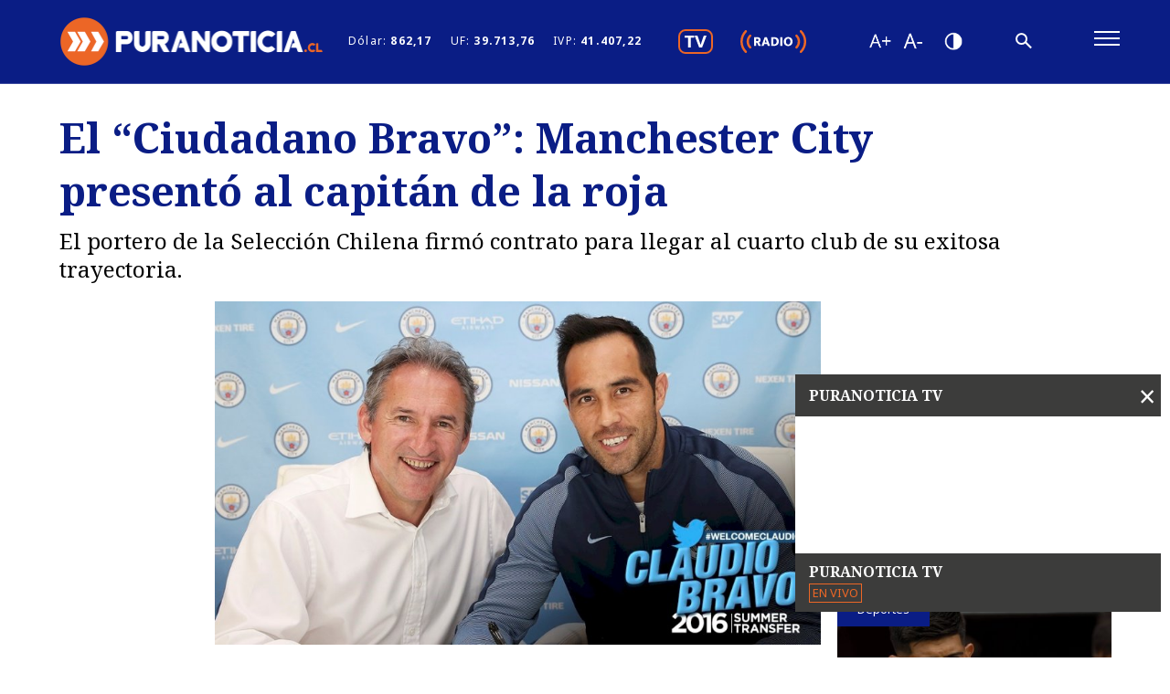

--- FILE ---
content_type: text/html; charset=utf-8
request_url: https://puranoticia.pnt.cl/noticias/deportes/el-ciudadano-bravo-manchester-city-presento-al-capitan-de-la-roja/2016-08-25/215414.html
body_size: 10856
content:
<!DOCTYPE HTML>
<html lang="es-CL">
    <head>
        <!-- Meta tags -->
         
<title>El “Ciudadano Bravo”: Manchester City presentó al capitán de la roja | Puranoticia.cl</title>
<meta name="robots" content="index,follow">
<meta charset="utf-8">
<meta name="description" content="El portero de la Selección Chilena firmó contrato para llegar al cuarto club de su exitosa trayectoria.">
<!-- utiles -->
<meta name="viewport" content="width=device-width, initial-scale=1.0">
<meta name="HandheldFriendly" content="True">
<meta name="format-detection" content="telephone=no">
<meta http-equiv="X-UA-Compatible" content="IE=edge">
<meta name="author" content="Puranoticia" >
<link rel="shorcut icon" href="/favicon.ico" type="image/x-icon">
<link rel="icon" href="/favicon.ico" type="image/x-icon">
<link rel="canonical" href="https://puranoticia.pnt.cl/noticias/deportes/el-ciudadano-bravo-manchester-city-presento-al-capitan-de-la-roja/2016-08-25/215414.html">
<!-- Meta tags Twitter-->
<meta name="twitter:card" content="summary">
<meta name="twitter:site" content="website">
<meta name="twitter:title" content="El “Ciudadano Bravo”: Manchester City presentó al capitán de la roja | Puranoticia.cl">
<meta name="twitter:description" content="El portero de la Selección Chilena firmó contrato para llegar al cuarto club de su exitosa trayectoria.">


<meta property="twitter:image" content="https://puranoticia.pnt.cl/cms/site/artic/20160825/imag/foto_0000000920160825215414.jpg" >

  
<meta name="twitter:site" content="@puranoticia">
<!-- Fin Meta tags Twitter-->
<!-- Meta tags FB  -->
<meta property="og:url" content="https://puranoticia.pnt.cl/noticias/deportes/el-ciudadano-bravo-manchester-city-presento-al-capitan-de-la-roja/2016-08-25/215414.html">
<meta property="og:type" content="website">
<meta property="og:title" content="El “Ciudadano Bravo”: Manchester City presentó al capitán de la roja | Puranoticia.cl">
<meta property="og:description" content="El portero de la Selección Chilena firmó contrato para llegar al cuarto club de su exitosa trayectoria.">


<meta property="og:image" content="https://puranoticia.pnt.cl/cms/site/artic/20160825/imag/foto_0000000920160825215414.jpg">
<meta property="og:image:width" content="680">
<meta property="og:image:height" content="510">

  
<script type="application/ld+json">
{
    "@context": "https://schema.org/",
    "@type": "NewsArticle",
    "mainEntityOfPage": {
        "@type": "Webpage",
        "name": "Puranoticia",
        "url": "https://puranoticia.pnt.cl/noticias/deportes/el-ciudadano-bravo-manchester-city-presento-al-capitan-de-la-roja/2016-08-25/215414.html"
    },
    "headline": "El “Ciudadano Bravo”: Manchester City presentó al capitán de la roja",
    "image": ["https://puranoticia.pnt.cl/cms/site/artic/20160825/imag/foto_0000000920160825215414.jpg"],
    "inLanguage": "es-ES",
    "datePublished": "2016-08-25T21:50:00-03:00",
    "author": {
        "@type": "Organization",
        "name": "Puranoticia"
    },
    "publisher": {
        "@type": "Organization",
        "logo": {"@type": "ImageObject", "url": "https://puranoticia.pnt.cl/cms/imag/v1/logos/logo_main_white.png"},
        "name": "Puranoticia",
        "sameAs": ["https://www.facebook.com/puranoticiaweb", "https://twitter.com/puranoticia"]
    }
}
</script>

        <!--CSS-->
        <link href="/cms/css/css/main.css?v=1.1.95" rel="stylesheet" type="text/css">
<link href="/cms/css/gridpak.css?v=1.1.91" rel="stylesheet" type="text/css">
<link href="/cms/css/swiper-bundle.min.css?v=1.1.91" rel="stylesheet" type="text/css">
<link href="/cms/css/swiper-custom.css?v=1.1.91" rel="stylesheet" type="text/css">
<link href="/cms/css/hits.css?v=1.1.91" rel="stylesheet" type="text/css">
        <link href="/cms/css/css/articulo.css" rel="stylesheet" type="text/css">
        <!-- Scripts -->
        <!-- Google Tag Manager -->
<script>(function(w,d,s,l,i){w[l]=w[l]||[];w[l].push({'gtm.start':
new Date().getTime(),event:'gtm.js'});var f=d.getElementsByTagName(s)[0],
j=d.createElement(s),dl=l!='dataLayer'?'&l='+l:'';j.async=true;j.src=
'https://www.googletagmanager.com/gtm.js?id='+i+dl;f.parentNode.insertBefore(j,f);
})(window,document,'script','dataLayer','GTM-NKK9NG2');</script>
<!-- End Google Tag Manager -->

<!-- Eventos Tag Manager -->
<script>
    // Gatilla eventos de video/audio de players Janux hacia Tag Manager.
    let start_time = Date.now();
    function januxMsg (msg) {
        // descartamos mensajes que no vengan de janux.
        if (msg.origin != 'https://pnt.janus.cl') {
            return;
        }
        let event_issued = msg.data.event_name ?? '';
        if (!event_issued.startsWith('audio_') && !event_issued.startsWith('video_')) {
            //console.log('discarding unrelated event');
            return;
        }
        let video_percent = msg.data.event_params.video_percent ?? 0;
        if (video_percent > 100) { video_percent = 100; }
        //console.log('januxMsg:',msg.data,event_issued,video_percent);
        let audio_percent = msg.data.event_params.audio_percent ?? 0;
        if (audio_percent > 100) { audio_percent = 100; }
        //console.log('januxMsg:',msg.data,event_issued,audio_percent);
        let status, event_type;
        if (event_issued.startsWith('video_')) {
            switch (event_issued) {
            case 'video_start':
            case 'video_play':
                video_percent = 0;
                start_time = Date.now();
                status = 'play';
                event_type = 'video_play';
                break;
            case 'video_pause':
            case 'video_stop':
                status = 'stop';
                event_type = 'video_stop';
                break;
            case 'video_progress':
                status = 'play';
                event_type = 'video_progress';
                break;
            case 'video_complete':
                status = 'stop';
                event_type = 'video_complete';
                break;
            case 'video_mute':
                status = 'mute';
                event_type = 'video_mute';
                break;
            case 'video_unmute':
                status = 'unmute';
                event_type = 'video_unmute';
                break;
            }
        }

        if (event_type) {
            window.dataLayer = window.dataLayer || [];
            window.dataLayer.push({
                'event': event_type,
                'gtm.videoCurrentTime': Math.floor((Date.now() - start_time)/1000),
                'gtm.videoDuration': 0,
                'gtm.videoStatus': status,
                'gtm.videoPercent': video_percent,
                'gtm.videoProvider': 'PNT live',
                'gtm.videoTitle': 'PNT live',
                'gtm.videoUrl': 'https://puranoticia.pnt.cl',
                'gtm.visible': true
            });
        }

        // caso de eventos de audio (radio)
        if (event_issued.startsWith('audio_')) {
            switch (event_issued) {
            case 'audio_start':
            case 'audio_play':
                start_time = Date.now();
                status = 'play';
                event_type = 'audio_play';
                break;
            case 'audio_pause':
            case 'audio_stop':
                status = 'stop';
                event_type = 'audio_stop';
                break;
            case 'audio_progress':
                status = 'play';
                event_type = 'audio_progress';
                break;
            case 'audio_complete':
                status = 'stop';
                event_type = 'audio_complete';
                break;
            case 'audio_mute':
                status = 'mute';
                event_type = 'audio_mute';
                break;
            case 'audio_unmute':
                status = 'unmute';
                event_type = 'audio_unmute';
                break;
            }

            if (event_type) {
                window.dataLayer = window.dataLayer || [];
                window.dataLayer.push({
                    'event': event_type,
                    'gtm.audioCurrentTime': Math.floor((Date.now() - start_time)/1000),
                    'gtm.audioDuration': 0,
                    'gtm.audioStatus': status,
                    'gtm.audioPercent': audio_percent,
                    'gtm.audioProvider': 'PNT live',
                    'gtm.audioTitle': 'PNT live',
                    'gtm.audioUrl': 'https://puranoticia.pnt.cl',
                    'gtm.visible': true
                });
            }
        }
        
    } // januxMsg

    //console.log('agrega event listener para eventos de janux player')
    window.addEventListener("message", januxMsg, false);
    // Genera un pageview programaticamente.
    // - si se pasa un pagetitle, se usa ese, de otro modo se intenta con document.title
    // - si se pasa un enlace, se usa ese como atributo pagePath del evento
    function sendPageview(pageTitle='', link='') {
        if (typeof pageTitle === 'undefined' || pageTitle == '') {
            pageTitle = document.title;
        }
        let eventObject = {
             'event': 'pageview',
             'pageTitle': pageTitle
        };
        if (link != '') {
            eventObject.pagePath = link;
        }

        window.dataLayer = window.dataLayer || [];
        //console.debug('sending a pageview with title '+pageTitle);
        window.dataLayer.push(eventObject);
    } // sendPageview

</script>
<!-- /Eventos Tag Manager -->

<!-- Google Ad Sense -->
<script async src="https://pagead2.googlesyndication.com/pagead/js/adsbygoogle.js?client=ca-pub-8175821426114329" crossorigin="anonymous"></script>
<!-- /Google Ad Sense -->


<meta name="google-site-verification" content="Ibo2NzQA3R6A9o-e11pOQd5xYnIJQsZZw0VoKYjGa6I" />

<!-- outpush -->
<script>window.pushMST_config={"vapidPK":"BMrjUr3ZnqRaZV3QZU2-Z88o3UZoJwKtGZf2ChMsVDkdKzoXGT2QQamHrm1eRffGlAmdFVHrDK64Z9dbitqlrXU","enableOverlay":true,"swPath":"/sw.js","i18n":{}};
  var pushmasterTag = document.createElement('script');
  pushmasterTag.src = "https://cdn.pushmaster-cdn.xyz/scripts/publishers/6654aa9cf59a0a0008b76e00/SDK.js";
  pushmasterTag.setAttribute('defer','');
  var firstScriptTag = document.getElementsByTagName('script')[0];
  firstScriptTag.parentNode.insertBefore(pushmasterTag, firstScriptTag);
</script>
<!-- /outpush -->
    </head>
    <body class="art general ">
        

    <div class="banner-itt" style="width:1px; height:1px;" data-size="[[1000, 590], [300, 250]]" data-sizeMap='{"1279x900":[],"1200x768":[],"991x800":[],"730x1024":["300x250"],"480x800":["300x250"],"0x0":["300x250"]}' data-adUnitPath="/27653347/ITT_1_PNT"></div>


        <!-- Scripts -->
        <!-- Google Tag Manager (noscript) -->
<noscript><iframe src="https://www.googletagmanager.com/ns.html?id=GTM-NKK9NG2"
height="0" width="0" style="display:none;visibility:hidden"></iframe></noscript>
<!-- End Google Tag Manager (noscript) -->

        <div id="fb-root"></div>
<script async defer crossorigin="anonymous" src="https://connect.facebook.net/es_LA/sdk.js#xfbml=1&version=v9.0" nonce="lPYq1tTu"></script>
        <!-- saltar al contenido-->
        <div class="access1">
            <a href="#contenido-ppal" tabindex="-1">Click acá para ir directamente al contenido</a>
        </div>
        <!--HEADER-->
        <!--HEADER-->
<header id="header" class="header">
    <!-- menú móvil -->
    <div class="auxi">
        <div class="menu-responsive mobile">
            <div class="main-navbar">
                <figure class="cont-logo">
                    <a href="/"><img src="/cms/imag/v1/logos/logo_main_white.png" alt="PuraNoticia"></a>
                </figure>
                <nav class="cont-navbar desktop">
                    <ul class="indicadores-economicos">
    <li>Dólar: <strong>862,17</strong></li>
    <li>UF: <strong>39.713,76</strong></li>
    <li>IVP: <strong>41.407,22</strong></li>
</ul>
                    <ul class="cont-links menu-sociales">
                        <li><a href="/cms/stat/player.html" data-exclude="true">
                            <img src="/cms/imag/v1/icon/ic-tv-w.svg" alt="Video Player"></a>
                        </li>
                        <li><a href="#" class="btnPlayRadio" data-exclude="true">
                            <img src="/cms/imag/v1/icon/ic-radio-w.svg"></a>
                        </li>
                    </ul>
                    <ul class="cont-access">
                        <li><a href="#" class="accessibilityTools__item d-flex font mas" id="plus"></a></li>
                        <!-- A+ -->
                        <li><a href="#" class="font menos" title="Disminuir tamaño de letra" aria-label="Disminuir tamaño de letra" id="minus"></a></li>
                        <!-- A- -->
                        <li><a href="#" class="buttom-contraste"></a></li>
                        <!-- Contrast -->
                    </ul>
                    <!-- Barra de búsqueda -->
                    <form class="search-cont" action="/cgi-bin/prontus_search.cgi" method="GET">
                        <div class="search-wrapper">
                            <div class="input-holder">
                                <input type="hidden" name="search_prontus" value="cms">
                                <input type="hidden" name="search_tmp" value="search.html">
                                <input type="hidden" name="search_idx" value="cms">
                                <input type="hidden" name="search_modo" value="or">
                                <input type="hidden" name="search_orden" value="cro">
                                <input type="hidden" name="search_form" value="no">
                                <input type="text" name="search_texto" id="search_texto" class="search-input" placeholder="Ingresa tu búsqueda">
                                <button type="submit" class="search-icon btn"><span></span></button>
                                <!-- icono despliegue buscador -->
                                <div class="search-icon ic" onclick="addClass('.search-wrapper', 'active');document.getElementById('search_texto').focus();"><span></span></div>
                                <!-- FIN icono despliegue buscador -->
                            </div>
                            <!-- icono cierre buscador -->
                            <span class="close" onclick="removeClass('.search-wrapper', 'active')"></span>
                            <!-- FIN icono cierre buscador -->
                        </div>
                    </form>
                </nav>
            </div>
            <!--FIN Barra de búsqueda -->
            <input class="menu-btn" type="checkbox" id="menu-btn">
            <label class="menu-icon" for="menu-btn"><span class="navicon"></span></label>
            <nav class="menu">
                <!-- Barra de búsqueda -->
                <form action="/cgi-bin/prontus_search.cgi" method="GET" class="cont-search mobile">
                    <input type="hidden" name="search_prontus" value="cms">
                    <input type="hidden" name="search_tmp" value="search.html">
                    <input type="hidden" name="search_idx" value="cms">
                    <input type="hidden" name="search_modo" value="or">
                    <input type="hidden" name="search_orden" value="cro">
                    <input type="hidden" name="search_form" value="no">
                    <input type="text" name="search_texto" id="search_texto_mobile" class="search-input" placeholder="Búsqueda">
                    <button class="search-icon"><img src="/cms/imag/v1/icon/ic_search.png" alt=""></button>
                </form>
                <div class="box-rss-movil mobile">
                    <ul class="cont-links menu-sociales">
                    </ul>
                    <ul class="cont-access">
                        <li><a href="#" class="accessibilityTools__item d-flex font mas" id="plus"></a></li>
                        <!-- A+ -->
                        <li><a href="#" class="font menos" title="Disminuir tamaño de letra" aria-label="Disminuir tamaño de letra" id="minus"></a></li>
                        <!-- A- -->
                        <li><a href="#" class="buttom-contraste"></a></li>
                        <!-- Contrast -->
                    </ul>
                </div>
                <div class="box-rss-movil mobile">
                    <ul class="indicadores-economicos">
    <li>Dólar: <strong>862,17</strong></li>
    <li>UF: <strong>39.713,76</strong></li>
    <li>IVP: <strong>41.407,22</strong></li>
</ul>
                </div>
                <!--FIN Barra de búsqueda -->
                <div class="sub-menu">
                    <ul>
                        
                        
                        <li><a href="/nacional">Nacional</a></li>
                        
                        
                        
                        <li><a href="/regiones">Regiones</a></li>
                        
                        
                        
                        <li><a href="/deportes">Deportes</a></li>
                        
                        
                        
                        
                        
                        
                        
                        
                        
                        
                        
                        
                        
                        
                        
                        
                        
                        
                        
                        
                        
                        
                    </ul>
                    <ul>
                        
                        
                        
                        
                        
                        
                        
                        
                        
                        <li><a href="/espectaculos">Espectáculos</a></li>
                        
                        
                        
                        
                        
                        <li><a href="/internacional">Internacional</a></li>
                        
                        
                        
                        
                        
                        <li><a href="/motores">Motores</a></li>
                        
                        
                        
                        
                        
                        
                        
                        
                        
                        
                        
                        
                        
                        
                        
                        
                        
                        
                        
                        
                        
                        
                        
                        
                        
                        
                        
                        
                        
                        
                        
                    </ul>
                    <ul>
                        
                        
                        
                        
                        
                        
                        
                        
                        
                        
                        
                        
                        
                        
                        
                        <li><a href="/mundo-inmobiliario">Mundo Inmobiliario</a></li>
                        
                        
                        
                        
                        
                        <li><a href="/negocios">Negocios</a></li>
                        
                        
                        
                        
                        
                        <li><a href="/puramujer">Pura Mujer</a></li>
                        
                        
                        
                        
                        
                        
                        
                        
                        
                        
                        
                        
                        
                        
                        
                        
                        
                        
                        
                    </ul>
                    <ul>
                        
                        
                        
                        
                        
                        
                        
                        
                        
                        
                        
                        
                        
                        
                        
                        
                        
                        
                        
                        
                        
                        <li><a href="/region-valparaiso">Región Valparaíso</a></li>
                        
                        
                        
                        
                        
                        <li><a href="/tendencias">Tendencias</a></li>
                        
                        
                        
                        
                        
                        <li><a href="/videos">Videos</a></li>
                        
                        
                        
                        
                        
                        
                        
                    </ul>
                    <ul>
                        
                        
                        
                        
                        
                        
                        
                        
                        
                        
                        
                        
                        
                        
                        
                        
                        
                        
                        
                        
                        
                        
                        
                        
                        
                        
                        
                        <li><a href="/editorial">Editorial</a></li>
                        
                        
                        
                    </ul>
                </div>
            </nav>
        </div>
        <!-- FIN menú móvil -->
    </div>
    <div id="player" class="ice_player" style="display:none;">
        <button class="btn-close btnHideRadio">
          <img src="/cms/imag/v1/icon/ic-close-w.svg" alt="">
        </button>
        <iframe scrolling="no" frameborder="0" allowfullscreen
            allow="accelerometer; autoplay; clipboard-write; encrypted-media; fullscreen; gyroscope; local-fonts; picture-in-picture; storage-access"
            style="border:none;width:100%;height:55px;padding:0px;overflow:hidden;"
        ></iframe>
    </div>
</header>
<!--/HEADER-->
<div>
    <!-- Pura Noticia tv Desktop -->
    <div class="bg-gris-oscuro box-player-video active-uno desktop puratv-player-container">
        <header class="video-header"><span>PURANOTICIA TV</span> <a class="boton-cerrar btnCerrarPlayer"
                onclick="removeClass('.box-player-video', 'active-uno')">×</a></header>
        <iframe scrolling="no" frameborder="0" allowfullscreen id="video_player_website_top"
            allow="accelerometer; autoplay; clipboard-write; encrypted-media; fullscreen; gyroscope; local-fonts; picture-in-picture; storage-access"
            src="https://pnt.janus.cl/front/video_player_website_top.html"
            style="border:none;width:100%;padding:0px;overflow:hidden;background-color:white"
            data-janusplayer='{"widgets":"no","timeline":"no","a_ratio":1.7777777777778}'></iframe>
        <script defer src="https://pnt.janus.cl/js-local/responsive_player2.js"></script>
        <footer class="video-footer">
            <strong>PURANOTICIA TV</strong> <span>EN VIVO</span>
            <div class="separa"></div>
        </footer>
    </div>
    <!-- Pura Noticia tv Desktop -->
    <!-- Pura Noticia tv Mobil -->

    <div class="video-banner active-dos mobile puratv-player-container">
        <div class="relative justify">
            <a href="#" class="btnPlayVideoMobile" data-exclude="true"><img src="/cms/imag/v1/icon/ic-tv-w.svg"
                    alt=""></a>
            <a href="#" class="btnPlayRadioMobile" data-exclude="true"><img src="/cms/imag/v1/icon/ic-radio-w.svg"
                    alt=""></a>
        </div>
        <div class="relative justify">
            <div id="puratv_mobile_iframe_container" style="display:none;"></div>
            <div id="radio_mobile" class="ice_player" style="display:none;">
                <button class="btn-close btnHideRadioMobile">
                    <img src="/cms/imag/v1/icon/ic-close-w.svg" alt="">
                </button>
                <iframe scrolling="no" frameborder="0" allowfullscreen
                    allow="accelerometer; autoplay; clipboard-write; encrypted-media; fullscreen; gyroscope; local-fonts; picture-in-picture; storage-access"
                    style="border:none;width:100%;height:55px;padding:0px;overflow:hidden;"></iframe>
            </div>
        </div>
    </div>

    <!-- Pura Noticia tv Mobil -->
</div>
        <!--/HEADER-->

        

        <div class="bg-gris banner-fixed active-tres mobile">
    <div class="relative">
        
        
        
        
        
        <div class="ad-pnt-slot banner-plain" style="width:320px; height:50px;" data-size="[320, 50]" data-adUnitPath="/27653347/320X50_FIJO_INTERIOR_MOVIL_PNT"></div>
        
        
        
    </div>
</div>
        <!--CONTENIDO-->
        <div id="main" class="main ">
            <div id="contenido-ppal">
                <!--Noticia Uno-->
                <section class="cont-art art-principal">
                    <div class="auxi">
                        <div class="row">
                            <header class="header-art col xs-12 xsm-12 sm-12 md-12 lg-12">
                                <div class="banner">
    
        
        
        
        <div class="ad-pnt-slot banner-plain banner-responsive" data-size="[[990, 90], [320, 50]]" data-sizeMap='{"1279x900":["990x90"],"1200x768":["990x90"],"991x800":["990x90"],"730x1024":["320x50"],"480x800":["320x50"],"0x0":["320x50"]}' data-adUnitPath="/27653347/INTERIOR_NOTICIA_SUPERIOR_PNT"></div>
        
        
        
    
</div>
                                
                                <figure class="img-wrap mobile">
                                    <img src="/cms/site/artic/20160825/imag/foto_0000000820160825215414.jpg" alt="El “Ciudadano Bravo”: Manchester City presentó al capitán de la roja">
                                </figure>
                                
                                <h1 class="subtit serif" id="contenido-ppal">El “Ciudadano Bravo”: Manchester City presentó al capitán de la roja</h1>
                                <div class="top mobile">
                                    <ul class="rss mobile">
                                            <li>
      <figure><a href="#" data-exclude="true" rel="nofollow noopener noreferrer" onclick="copyToClipboard('https://puranoticia.pnt.cl/noticias/deportes/el-ciudadano-bravo-manchester-city-presento-al-capitan-de-la-roja/2016-08-25/215414.html')" class="link"><img src="/cms/imag/v1/icon/ico_rss_01.png" alt=""></a></figure>
    </li>
    <li>
      <figure><a href="#" data-exclude="true" rel="nofollow noopener noreferrer" onclick="window.open('https://twitter.com/intent/tweet?text=' + encodeURIComponent(document.title) + ' https://puranoticia.pnt.cl/noticias/deportes/el-ciudadano-bravo-manchester-city-presento-al-capitan-de-la-roja/2016-08-25/215414.html','','width=555,height=330'); return false;" class="twitter" title="Publicar en Twitter"><img src="/cms/imag/v1/icon/ico_rss_03.png" alt="Publicar en Twitter"></a></figure>
    </li>
    <li>
      <figure><a href="#" data-exclude="true" rel="nofollow noopener noreferrer" onclick="window.open('https://www.facebook.com/sharer/sharer.php?u=https://puranoticia.pnt.cl/noticias/deportes/el-ciudadano-bravo-manchester-city-presento-al-capitan-de-la-roja/2016-08-25/215414.html','','width=555,height=330'); return false;" class="facebook" title="Compartir en Facebook"><img src="/cms/imag/v1/icon/ico_rss_02.png" alt="Compartir en Facebook"></a></figure>
    </li>
    <li><a target="_blank" data-exclude="true" class="whatsapp" title="Compartir en Whatsapp, abrirá en una nueva ventana." href="https://api.whatsapp.com/send?text=https://puranoticia.pnt.cl/noticias/deportes/el-ciudadano-bravo-manchester-city-presento-al-capitan-de-la-roja/2016-08-25/215414.html"><img src="/cms/imag/v1/icon/ico_rss_04.png" alt="Compartir en Whatsapp"></a></li>
    <li>
        <figure><a rel="nofollow noopener noreferrer" data-exclude="true" class="linkedin" title="Compartir en LinkedIn" href="#" onclick="window.open('https://www.linkedin.com/shareArticle?mini=true&url=https://puranoticia.pnt.cl/noticias/deportes/el-ciudadano-bravo-manchester-city-presento-al-capitan-de-la-roja/2016-08-25/215414.html&source=LinkedIn','','width=555,height=330'); return false;"><img src="/cms/imag/v1/icon/ico_rss_05.png" alt="Compartir en LinkedIn"></a></figure>
    </li>
                                    </ul>
                                </div>
                                <p class="bajada"> El portero de la Selección Chilena firmó contrato para llegar al cuarto club de su exitosa trayectoria.</p>
                            </header>
                            <div class="aside-left col sm-2 md-2 lg-2 desktop">
                                <div class="banner">
    
        
        
        
        
        <div class="ad-pnt-slot banner-plain" style="width:160px; height:600px;" data-size="[160, 600]" data-adUnitPath="/27653347/INTERIOR_NOTICIA_160X600"></div>
        
        
    
</div>
                            </div>
                            <div class="col xs-12 xsm-12 sm-7 md-6 lg-7">
                                
                                <figure class="img-wrap desktop">
                                    <img src="/cms/site/artic/20160825/imag/foto_0000000820160825215414.jpg" alt="El “Ciudadano Bravo”: Manchester City presentó al capitán de la roja">
                                </figure>
                                

                                <div class="top">
                                    <div class="date">Jueves 25 de agosto de 2016    <span>21:50 </span></div>
                                    <ul class="rss">
                                        <li>
      <figure><a href="#" data-exclude="true" rel="nofollow noopener noreferrer" onclick="copyToClipboard('https://puranoticia.pnt.cl/noticias/deportes/el-ciudadano-bravo-manchester-city-presento-al-capitan-de-la-roja/2016-08-25/215414.html')" class="link"><img src="/cms/imag/v1/icon/ico_rss_01.png" alt=""></a></figure>
    </li>
    <li>
      <figure><a href="#" data-exclude="true" rel="nofollow noopener noreferrer" onclick="window.open('https://twitter.com/intent/tweet?text=' + encodeURIComponent(document.title) + ' https://puranoticia.pnt.cl/noticias/deportes/el-ciudadano-bravo-manchester-city-presento-al-capitan-de-la-roja/2016-08-25/215414.html','','width=555,height=330'); return false;" class="twitter" title="Publicar en Twitter"><img src="/cms/imag/v1/icon/ico_rss_03.png" alt="Publicar en Twitter"></a></figure>
    </li>
    <li>
      <figure><a href="#" data-exclude="true" rel="nofollow noopener noreferrer" onclick="window.open('https://www.facebook.com/sharer/sharer.php?u=https://puranoticia.pnt.cl/noticias/deportes/el-ciudadano-bravo-manchester-city-presento-al-capitan-de-la-roja/2016-08-25/215414.html','','width=555,height=330'); return false;" class="facebook" title="Compartir en Facebook"><img src="/cms/imag/v1/icon/ico_rss_02.png" alt="Compartir en Facebook"></a></figure>
    </li>
    <li><a target="_blank" data-exclude="true" class="whatsapp" title="Compartir en Whatsapp, abrirá en una nueva ventana." href="https://api.whatsapp.com/send?text=https://puranoticia.pnt.cl/noticias/deportes/el-ciudadano-bravo-manchester-city-presento-al-capitan-de-la-roja/2016-08-25/215414.html"><img src="/cms/imag/v1/icon/ico_rss_04.png" alt="Compartir en Whatsapp"></a></li>
    <li>
        <figure><a rel="nofollow noopener noreferrer" data-exclude="true" class="linkedin" title="Compartir en LinkedIn" href="#" onclick="window.open('https://www.linkedin.com/shareArticle?mini=true&url=https://puranoticia.pnt.cl/noticias/deportes/el-ciudadano-bravo-manchester-city-presento-al-capitan-de-la-roja/2016-08-25/215414.html&source=LinkedIn','','width=555,height=330'); return false;"><img src="/cms/imag/v1/icon/ico_rss_05.png" alt="Compartir en LinkedIn"></a></figure>
    </li>
                                    </ul>
                                    <p class="artic-hits-container"><span id="artic-hits"></span> visitas</p>
                                </div>

                                <div class="CUERPO">
                                    
                                    
<!--stit_vtxt_cuerpo-->
	<div class="anclas">
	
	</div>
<!--/stit_vtxt_cuerpo-->

	
 <p>Un "ciudadano" más. Claudio Bravo fue anunciado oficialmente como refuerzo del Manchester City, proveniente del FC Barcelona de España.</p>
<p>El arquero de 33 años llega al Etihad Stadium luego de un exitoso paso por el conjunto culé, en el que en poco más de dos años conquistó dos títulos de La Liga, dos Copas del Rey, una Supercopa de España, una UEFA Champions League, una Supercopa de Europa y un Mundial de Clubes de la FIFA, entre otros.</p>

<!-- 0 --><div class="ad-pnt-slot ad-vtxt banner-plain" style="width:300px; height:250px;" data-size="[300, 250]" data-sizeMap='{"1279x900":[],"1200x768":[],"991x800":[],"730x1024":[],"480x800":[],"0x0":[]}' data-adUnitPath="/27653347/300X250_PNT_INTERIOR_NOTICIAS_1"></div>


<p>Además, en la temporada 2014-2015 fue galardonado con el Trofeo Zamora, premio reservado para el portero con la valla menos batida de la temporada en primera división.</p>
<p>"Es difícil dejar un club como Barcelona. Tuve dos años fantásticos, pero la oportunidad de trabajar con Pep Guardiola era demasiado buena como para rechazarla", confesó el oriundo de Viluco.</p>

<!-- 1 --><div class="ad-pnt-slot ad-vtxt banner-plain" style="width:300px; height:250px;" data-size="[300, 250]" data-sizeMap='{"1279x900":[],"1200x768":[],"991x800":[],"730x1024":[],"480x800":[],"0x0":[]}' data-adUnitPath="/27653347/300X250_PNT_INTERIOR_NOTICIA_2"></div>


<p>En publicación en el sitio web del conjunto inglés, el propio Guardiola explicó las razones por las que solicitó expresamente contar con los servicios del chileno.</p>
<p>"(Claudio) tiene experiencia y un gran liderazgo. Admiro su juego hace muchos años y estoy muy contento que se haya convertido en jugador del City", puntualizó el estratega español.</p>

<!-- 2 --><div class="ad-pnt-slot ad-vtxt banner-plain" style="width:300px; height:250px;" data-size="[300, 250]" data-sizeMap='{"1279x900":[],"1200x768":[],"991x800":[],"730x1024":[],"480x800":[],"0x0":[]}' data-adUnitPath="/27653347/300x250_PNT_INTERIOR_NOTICIA_3"></div>


<p>De esta forma, el líder futbolístico de La Roja llega al cuarto club de su carrera con la misión de mantener el altísimo nivel que lo llevó a brillar en España y con La Roja en la complicada liga inglesa.</p>
<blockquote class="twitter-tweet" data-lang="es">
<p dir="ltr" lang="en">It's that time again!<br /><br />Let's all <a href="https://twitter.com/hashtag/WelcomeClaudio?src=hash">#WelcomeClaudio</a> to Manchester City!<br /><br />➡️ <a href="https://t.co/0u4QqLUsYT">https://t.co/0u4QqLUsYT</a> <a href="https://t.co/oDlo6UwC6V">pic.twitter.com/oDlo6UwC6V</a></p>

<!-- 3 --><div class="ad-pnt-slot ad-vtxt banner-plain" style="width:300px; height:250px;" data-size="[300, 250]" data-sizeMap='{"1279x900":[],"1200x768":[],"991x800":[],"730x1024":[],"480x800":[],"0x0":[]}' data-adUnitPath="/27653347/300X250_PNT_INTERIOR_NOTICIA_4"></div>


— Manchester City (@ManCity) <a href="https://twitter.com/ManCity/status/768810361638166528">25 de agosto de 2016</a></blockquote>
<script charset="utf-8" src="//platform.twitter.com/widgets.js" type="text/javascript"></script>
<p> </p>

<!-- 4 --><div class="ad-pnt-slot ad-vtxt banner-plain" style="width:300px; height:250px;" data-size="[300, 250]" data-sizeMap='{"1279x900":[],"1200x768":[],"991x800":[],"730x1024":[],"480x800":[],"0x0":[]}' data-adUnitPath="/27653347/300x250_PNT_INTERIOR_NOTICIA_5"></div>


<p><a href="http://www.anfp.cl/noticia/26832/el-ciudadano-bravo-manchester-city-presento-al-capitan-de-la-roja" target="_blank"><strong>ANFP</strong></a></p>
                                </div>
                                                                
                                
                                <a href="#" class="comentarios" id="mostrarComentariosArt"> <span>Cargar comentarios</span></a>
                                <div id="fbCommentsContainer" style="display: none;"><div class="fb-comments" data-href="https://puranoticia.pnt.cl/noticias/deportes/el-ciudadano-bravo-manchester-city-presento-al-capitan-de-la-roja/2016-08-25/215414.html" data-width="100%" data-lang="es" data-numposts="20"></div></div>
                                
                            </div>
                            <aside class="relacionados col xs-12 xsm-12 sm-3 md-3 lg-3 desktop">
                                <div class="auxi">
                                    <div class="banner aside">
    
        
        
        
        
        <div class="ad-pnt-slot banner-plain" style="width:300px; height:250px;" data-size="[300, 250]" data-adUnitPath="/27653347/300X250_SIDEBAR_PNT"></div>
        
        
    
</div>
                                    <div class="separa"></div>
                                    <header class="cont-tit">
                                        <div class="auxi-cont">
                                            <h2 class="tit big">Relacionados</h2>
                                        </div>
                                    </header>
                                    
                                    
                                        
                                            




<article class="xs-12 xsm-12 sm-12 md-12 lg-12">
    <div class="content">
        <figure class="img-wrap">
            
            <span class="tag">Deportes</span>
            <a href="/deportes/esteban-pavez-tras-su-salida-de-colo-colo-reconoce-que-la-despedida-fue">
            <img src="/cms/site/artic/20260128/imag/foto_0000000420260128214415/PS_981955.jpg" alt="Esteban Pavez tras su salida de Colo-Colo reconoce que &quot;la despedida fue fría y la verdad me duele&quot;">
            </a>
        </figure>
        <footer class="cont-txt">
            <h3 class="subtit serif"><a href="/deportes/esteban-pavez-tras-su-salida-de-colo-colo-reconoce-que-la-despedida-fue">Esteban Pavez tras su salida de Colo-Colo reconoce que "la despedida fue fría y la verdad me duele"</a></h3>
            <p class="bajada">Sobre su relación con el entrenador Fernando Ortiz, sostuvo: "La verdad, creo que no le gusto, nunca le gusté".</p>
        </footer>
    </div>
</article>






<article class="xs-12 xsm-12 sm-12 md-12 lg-12">
    <div class="content">
        <figure class="img-wrap">
            
            <span class="tag">Deportes</span>
            <a href="/deportes/u-de-chile-oficializo-el-regreso-de-marcelo-morales-como-quinto-refuerzo">
            <img src="/cms/site/artic/20260128/imag/foto_0000000720260128194900/G_x6ETsXwAALqAE.jpg" alt="U. de Chile oficializó el regreso de Marcelo Morales como quinto refuerzo para este 2026">
            </a>
        </figure>
        <footer class="cont-txt">
            <h3 class="subtit serif"><a href="/deportes/u-de-chile-oficializo-el-regreso-de-marcelo-morales-como-quinto-refuerzo">U. de Chile oficializó el regreso de Marcelo Morales como quinto refuerzo para este 2026</a></h3>
            <p class="bajada">El conjunto estudiantil anunció a través de sus redes sociales la incorporación del lateral izquierdo, cedido a préstamo desde el New York Red Bulls de la Major League Soccer de Estados Unidos.</p>
        </footer>
    </div>
</article>






<article class="xs-12 xsm-12 sm-12 md-12 lg-12">
    <div class="content">
        <figure class="img-wrap">
            
            <span class="tag">Deportes</span>
            <a href="/deportes/pense-que-no-llegaria-este-dia-arturo-vidal-le-dedica-sentido-mensaje-a">
            <img src="/cms/site/artic/20260128/imag/foto_0000000520260128180042/PS_1118705.jpg" alt="&quot;Pensé que no llegaría este día&quot;: Arturo Vidal le dedica sentido mensaje a Esteban Pavez por su partida de Colo-Colo">
            </a>
        </figure>
        <footer class="cont-txt">
            <h3 class="subtit serif"><a href="/deportes/pense-que-no-llegaria-este-dia-arturo-vidal-le-dedica-sentido-mensaje-a">"Pensé que no llegaría este día": Arturo Vidal le dedica sentido mensaje a Esteban Pavez por su partida de Colo-Colo</a></h3>
            <p class="bajada">El "King" utilizó su cuenta de Instagram para despedir al volante de 37 años que dejará el "Cacique" para ser nuevo jugador de Alianza Lima de Perú.</p>
        </footer>
    </div>
</article>



                                        
                                    
                                    <div class="separa"></div>
                                    <div class="banner aside">
    
        
        
        
        
        <div class="ad-pnt-slot banner-plain" style="width:300px; height:600px;" data-size="[300, 600]" data-adUnitPath="/27653347/300X600_SIDEBAR_PNT"></div>
        
        
    
</div>
                                </div>
                            </aside>
                        </div>
                    </div>
                </section>
                <!--Noticia Uno-->
                <div id="eScrollContainer"></div>
            </div>
        </div>
        <!--/CONTENIDO-->

        <!--JS-->
<script src='/cms/js-local/jquery/html5.js?ver=2.0.0'></script>
<script src='/cms/js-local/swiper-bundle.min.js?ver=2.0.0'></script>
<script src='/cms/js-local/helper.js?ver=2.0.0'></script>
<script src='/cms/js-local/domutils.min.js?ver=1.0.0'></script>
<script src='/cms/js-local/js-global.js?ver=3.0.7'></script>
<script src='/cms/js-local/HighContrast.class.js?ver=2.0.0'></script>
<!-- <script src='/cms/js-local/height.js?ver=2.0.0'></script> -->
<script src='/sst11/js-local/sst11.min.js?ver=2.0.0'></script>
<script src='/sst11/js-local/hits.min.js?ver=4.0.0'></script>
<script src='/cms/js-local/contentLoader.min.js?ver=5.0.10'></script>
<script async src="https://securepubads.g.doubleclick.net/tag/js/gpt.js"></script>
<script src='/cms/js-local/pushMaster.min.js?ver=2.0.0'></script>
<script src='/cms/js-local/slotParser.js?ver=4.0.4'></script>
<script src='/cms/js-local/eScroll.js?ver=7.0.17'></script>
<script>
    function copyToClipboard(fileurl) {
        let tempInput = document.createElement("input");

        document.querySelector("body").append(tempInput);

        tempInput.value = fileurl;
        tempInput.select();
        document.execCommand("copy");
        tempInput.remove();

        alert("Enlace copiado en el portapapeles");

        return false;
    }

    // cambiamos hora por fecha en noticias anteriores a hoy
    Dom.documentReady(helper.replaceHourByDate);

    // Al gatillarse la búsqueda, el form prontus_search debe cambiar a modo de búsqueda 'and' 
    // si search_texto > 64 caracteres, para hacer las búsquedas más eficientes en estos casos.
    // Dom.documentReady(function() {
    //     for (const form of document.forms) {
    //         if (form.action.match(/prontus_search.cgi/)) {
    //             form.addEventListener('submit', function(event) {
    //                 const search_texto = this.elements['search_texto'].value;
    //                 if (search_texto.length > 65) {
    //                     this.elements['search_modo'].value = 'and';
    //                 } else {
    //                     this.elements['search_modo'].value = 'or';
    //                 }
    //             });
    //         }
    //     }
    // });
</script>

        <!--FOOTER-->
        <!-- loop1 -->

    
    <!-- path = /cms/stat/publicidad/betano.html -->
    <!-- Betano -->
<script data-cfasync="false" type="text/javascript" id="clever-core">
/* <![CDATA[ */
    (function (document, window) {
        var a, c = document.createElement("script"), f = window.frameElement;

        c.id = "CleverCoreLoader75922";
        c.src = "https://scripts.cleverwebserver.com/6d5f87a0914679b9cb9381d15f3ff09b.js";

        c.async = !0;
        c.type = "text/javascript";
        c.setAttribute("data-target", window.name || (f && f.getAttribute("id")));
        c.setAttribute("data-callback", "put-your-callback-function-here");
        c.setAttribute("data-callback-url-click", "put-your-click-macro-here");
        c.setAttribute("data-callback-url-view", "put-your-view-macro-here");
        

        try {
            a = parent.document.getElementsByTagName("script")[0] || document.getElementsByTagName("script")[0];
        } catch (e) {
            a = !1;
        }

        a || (a = document.getElementsByTagName("head")[0] || document.getElementsByTagName("body")[0]);
        a.parentNode.insertBefore(c, a);
    })(document, window);
/* ]] > */
</script>

    
    

    
    <!-- path = /cms/site/edic/base/port/_m_form_suscripcion.html -->
    
 <script src="https://register.mcnet.cl/js-local/registro.js" name="pnt"></script> 

    
    

<!-- /loop1 -->
<!-- Boton hacia arriba -->
<a id="return-to-top" class="ir-arriba">
<img src="/cms/imag/v1/icon/ic_arrow_up.png" alt="">
</a>
<footer class="footer">
    <div class="auxi">
        <div class="row">
            <div class="col xs-12 sm-12 md-2 lg-3 cont-logos">
                <a href="/cms/site/edic/base/port/inicio.html" class="logo"><img src="/cms/imag/v1/logos/logo_main_white.png" alt="" data-exclude="true"></a>
                <ul class="contacto">
                    
                    
                    <li class="tit-footer">
                        <h2>Contacto</h2>
                    </li>
                    
                    
                    
                    
                    
                    <li><a href="/cdn-cgi/l/email-protection#a0c5c4c9d4cfd2e0d0d5d2c1cecfd4c9c3c9c18ec3cc" target="_top" data-exclude="true"><span class="__cf_email__" data-cfemail="4520212c312a3705353037242b2a312c262c246b2629">[email&#160;protected]</span></a></li>
                    
                    
                    
                    
                    <li><a href="/contactanos" target="_top" data-exclude="true">Contáctanos</a></li>
                    
                    
                    
                    
                    <li><a href="https://news.google.com/publications/CAAqBwgKMPiMtgswhajNAw?ceid=CL:es-419&oc=3" target="_blank" data-exclude="true">Síguenos en Google News</a></li>
                    
                    
                </ul>
            </div>
            <div class="col xs-12 sm-12 md-2 lg-2 cont-contact desktop">
                <ul class="contacto">
                    
                    
                    <li class="tit-footer">
                        <h2>Nosotros</h2>
                    </li>
                    
                    
                    
                    
                    
                    <li><a href="/quienes-somos" target="_top" data-exclude="true">Quienes somos</a></li>
                    
                    
                    
                    
                    <li><a href="https://puranoticia.pnt.cl/cms/site/list/port/feed.rss" target="_top" data-exclude="true">Feed RSS</a></li>
                    
                    
                </ul>
            </div>
            <div class="col xs-12 sm-12 md-2 lg-2 cont-contact desktop">
                <ul class="contacto">
                    
                    
                    <li class="tit-footer">
                        <h2>Temas</h2>
                    </li>
                    
                    
                    
                    
                    
                    <li><a href="/" target="_top" data-exclude="true">Home Puranoticia</a></li>
                    
                    
                    
                    
                    <li><a href="/cms/site/extra/calendar/index.html" target="_top" data-exclude="true">Archivo de noticias</a></li>
                    
                    
                    
                    
                    <li><a href="/politica-de-privacidad" target="_top" data-exclude="true">Política de Privacidad</a></li>
                    
                    
                </ul>
            </div>
            <div class="col xs-12 sm-12 md-2 lg-2 cont-contact desktop">
                <ul class="contacto">
                    <li class="tit-footer dos"> </li>
                    
                </ul>
            </div>
            <div class="col xs-12 sm-12 md-3 lg-3 cont-contact">
                <div class="box-twitter desktop">
                    <a class="twitter-timeline" data-lang="es" data-height="300" data-theme="light" data-exclude="true" href="https://twitter.com/puranoticia?ref_src=twsrc%5Etfw">Tweets by puranoticia</a> <script data-cfasync="false" src="/cdn-cgi/scripts/5c5dd728/cloudflare-static/email-decode.min.js"></script><script async src="https://platform.twitter.com/widgets.js" charset="utf-8"></script>
                </div>

            </div>
            <div class="separa"></div>

            <div  class="cont-sociales">
                <h4 class="tit">Síguenos</h4>
                <ul class="sociales-footer">
                
                <li><a href="https://www.facebook.com/puranoticiaweb/" target="_blank" data-exclude="true"><img src="/cms/site/artic/20210104/imag/foto_0000000120210104143426/fc.png" alt=""></a></li>
                
                <li><a href="https://twitter.com/puranoticia" target="_blank" data-exclude="true"><img src="/cms/site/artic/20210104/imag/foto_0000000220210104143615/ic_twitter.png" alt=""></a></li>
                
                <li><a href="https://www.youtube.com/@puranoticiachile" target="_blank" data-exclude="true"><img src="/cms/site/artic/20210104/imag/foto_0000000120210104144400/yo.png" alt=""></a></li>
                
                <li><a href="https://www.instagram.com/puranoticia_chile/" target="_blank" data-exclude="true"><img src="/cms/site/artic/20230426/imag/foto_0000000820230426184821/inst_43.png" alt=""></a></li>
                
                <li><a href="https://www.tiktok.com/@puranoticiachile" target="_blank" data-exclude="true"><img src="/cms/site/artic/20250428/imag/foto_0000000220250428113049/tiktok.png" alt=""></a></li>
                
                <li><a href="https://puranoticia.pnt.cl/cms/stat/player.html" target="_blank" data-exclude="true"><img src="/cms/site/artic/20220510/imag/foto_0000000820220510173146/player_50x40_2.png" alt=""></a></li>
                
                </ul>
            </div>
        </div>
        <div class="row">
            <div class="cont-sociales" style="min-height:200px;padding:20px 0px;margin-top:20px">
                <h4 class="tit">Baja nuestra app</h4>
                <a href="https://play.google.com/store/apps/details?id=cl.altavoz.app.janus.puranoticiatv" style="margin:5px;" class="store-link" target="_blank"><img style="width:95px;margin:5px auto" src="/cms/imag/v1/auxi/playstore.png" alt=""></a>
                <a href="https://apps.apple.com/us/app/puranoticia-tv/id6478404734" class="store-link" style="margin:5px;" target="_blank"><img style="width:95px;margin:5px auto" src="/cms/imag/v1/auxi/appstore.png" alt=""></a>
            </div>
        </div>
    </div>
</footer>
<!--/FOOTER-->

<script>
    Dom.documentReady(function () {
        contentLoader.init({
            domain: "puranoticia.pnt.cl",
            afterLoadContent: function () {
                if (typeof sendPageview == "function") {
                    sendPageview();
                }
            }
        });

    Dom.setWidth(".desktop.puratv-player-container", Dom.getWidth(".desktop.puratv-player-container"));
    Dom.setHeight(".desktop.puratv-player-container", Dom.getHeight(".desktop.puratv-player-container"));

    // $(".desktop.puratv-player-container").width($(".desktop.puratv-player-container").width());
    // $(".desktop.puratv-player-container").height($(".desktop.puratv-player-container").height());
    // $(".desktop.puratv-player-container").draggable();

    });
</script>
        <!--/FOOTER-->
        <!--JS-->
        
        <script>eScroll.init('/noticias/deportes/el-ciudadano-bravo-manchester-city-presento-al-capitan-de-la-roja/2016-08-25/215414.html', '/cms/site/artic/20160825/pags/20160825215414.html','El “Ciudadano Bravo”: Manchester City presentó al capitán de la roja', '20160825215414', {containerSelector: '#eScrollContainer', articuloSelector: '.art-principal', mainJsonPath: '/cms/site/relac/tax/pags/10___art_relac.json', extraContentJsonPath: '', finishLoadArticCallback: true, isMobile: false});</script>
        
        <script>sst11.track("art", "20160825215414");</script>
        
        
        <script>
            hits.updateArtic(`22`);
        </script>

        
    </body>
</html>

--- FILE ---
content_type: text/html; charset=utf-8
request_url: https://www.google.com/recaptcha/api2/anchor?ar=1&k=6Lel48gUAAAAAGCDFfXnXwTNTQbTMj8-rA2SQWLv&co=aHR0cHM6Ly9yZWdpc3Rlci5tY25ldC5jbDo0NDM.&hl=en&v=N67nZn4AqZkNcbeMu4prBgzg&size=invisible&anchor-ms=20000&execute-ms=30000&cb=abx3a92vtcwa
body_size: 48474
content:
<!DOCTYPE HTML><html dir="ltr" lang="en"><head><meta http-equiv="Content-Type" content="text/html; charset=UTF-8">
<meta http-equiv="X-UA-Compatible" content="IE=edge">
<title>reCAPTCHA</title>
<style type="text/css">
/* cyrillic-ext */
@font-face {
  font-family: 'Roboto';
  font-style: normal;
  font-weight: 400;
  font-stretch: 100%;
  src: url(//fonts.gstatic.com/s/roboto/v48/KFO7CnqEu92Fr1ME7kSn66aGLdTylUAMa3GUBHMdazTgWw.woff2) format('woff2');
  unicode-range: U+0460-052F, U+1C80-1C8A, U+20B4, U+2DE0-2DFF, U+A640-A69F, U+FE2E-FE2F;
}
/* cyrillic */
@font-face {
  font-family: 'Roboto';
  font-style: normal;
  font-weight: 400;
  font-stretch: 100%;
  src: url(//fonts.gstatic.com/s/roboto/v48/KFO7CnqEu92Fr1ME7kSn66aGLdTylUAMa3iUBHMdazTgWw.woff2) format('woff2');
  unicode-range: U+0301, U+0400-045F, U+0490-0491, U+04B0-04B1, U+2116;
}
/* greek-ext */
@font-face {
  font-family: 'Roboto';
  font-style: normal;
  font-weight: 400;
  font-stretch: 100%;
  src: url(//fonts.gstatic.com/s/roboto/v48/KFO7CnqEu92Fr1ME7kSn66aGLdTylUAMa3CUBHMdazTgWw.woff2) format('woff2');
  unicode-range: U+1F00-1FFF;
}
/* greek */
@font-face {
  font-family: 'Roboto';
  font-style: normal;
  font-weight: 400;
  font-stretch: 100%;
  src: url(//fonts.gstatic.com/s/roboto/v48/KFO7CnqEu92Fr1ME7kSn66aGLdTylUAMa3-UBHMdazTgWw.woff2) format('woff2');
  unicode-range: U+0370-0377, U+037A-037F, U+0384-038A, U+038C, U+038E-03A1, U+03A3-03FF;
}
/* math */
@font-face {
  font-family: 'Roboto';
  font-style: normal;
  font-weight: 400;
  font-stretch: 100%;
  src: url(//fonts.gstatic.com/s/roboto/v48/KFO7CnqEu92Fr1ME7kSn66aGLdTylUAMawCUBHMdazTgWw.woff2) format('woff2');
  unicode-range: U+0302-0303, U+0305, U+0307-0308, U+0310, U+0312, U+0315, U+031A, U+0326-0327, U+032C, U+032F-0330, U+0332-0333, U+0338, U+033A, U+0346, U+034D, U+0391-03A1, U+03A3-03A9, U+03B1-03C9, U+03D1, U+03D5-03D6, U+03F0-03F1, U+03F4-03F5, U+2016-2017, U+2034-2038, U+203C, U+2040, U+2043, U+2047, U+2050, U+2057, U+205F, U+2070-2071, U+2074-208E, U+2090-209C, U+20D0-20DC, U+20E1, U+20E5-20EF, U+2100-2112, U+2114-2115, U+2117-2121, U+2123-214F, U+2190, U+2192, U+2194-21AE, U+21B0-21E5, U+21F1-21F2, U+21F4-2211, U+2213-2214, U+2216-22FF, U+2308-230B, U+2310, U+2319, U+231C-2321, U+2336-237A, U+237C, U+2395, U+239B-23B7, U+23D0, U+23DC-23E1, U+2474-2475, U+25AF, U+25B3, U+25B7, U+25BD, U+25C1, U+25CA, U+25CC, U+25FB, U+266D-266F, U+27C0-27FF, U+2900-2AFF, U+2B0E-2B11, U+2B30-2B4C, U+2BFE, U+3030, U+FF5B, U+FF5D, U+1D400-1D7FF, U+1EE00-1EEFF;
}
/* symbols */
@font-face {
  font-family: 'Roboto';
  font-style: normal;
  font-weight: 400;
  font-stretch: 100%;
  src: url(//fonts.gstatic.com/s/roboto/v48/KFO7CnqEu92Fr1ME7kSn66aGLdTylUAMaxKUBHMdazTgWw.woff2) format('woff2');
  unicode-range: U+0001-000C, U+000E-001F, U+007F-009F, U+20DD-20E0, U+20E2-20E4, U+2150-218F, U+2190, U+2192, U+2194-2199, U+21AF, U+21E6-21F0, U+21F3, U+2218-2219, U+2299, U+22C4-22C6, U+2300-243F, U+2440-244A, U+2460-24FF, U+25A0-27BF, U+2800-28FF, U+2921-2922, U+2981, U+29BF, U+29EB, U+2B00-2BFF, U+4DC0-4DFF, U+FFF9-FFFB, U+10140-1018E, U+10190-1019C, U+101A0, U+101D0-101FD, U+102E0-102FB, U+10E60-10E7E, U+1D2C0-1D2D3, U+1D2E0-1D37F, U+1F000-1F0FF, U+1F100-1F1AD, U+1F1E6-1F1FF, U+1F30D-1F30F, U+1F315, U+1F31C, U+1F31E, U+1F320-1F32C, U+1F336, U+1F378, U+1F37D, U+1F382, U+1F393-1F39F, U+1F3A7-1F3A8, U+1F3AC-1F3AF, U+1F3C2, U+1F3C4-1F3C6, U+1F3CA-1F3CE, U+1F3D4-1F3E0, U+1F3ED, U+1F3F1-1F3F3, U+1F3F5-1F3F7, U+1F408, U+1F415, U+1F41F, U+1F426, U+1F43F, U+1F441-1F442, U+1F444, U+1F446-1F449, U+1F44C-1F44E, U+1F453, U+1F46A, U+1F47D, U+1F4A3, U+1F4B0, U+1F4B3, U+1F4B9, U+1F4BB, U+1F4BF, U+1F4C8-1F4CB, U+1F4D6, U+1F4DA, U+1F4DF, U+1F4E3-1F4E6, U+1F4EA-1F4ED, U+1F4F7, U+1F4F9-1F4FB, U+1F4FD-1F4FE, U+1F503, U+1F507-1F50B, U+1F50D, U+1F512-1F513, U+1F53E-1F54A, U+1F54F-1F5FA, U+1F610, U+1F650-1F67F, U+1F687, U+1F68D, U+1F691, U+1F694, U+1F698, U+1F6AD, U+1F6B2, U+1F6B9-1F6BA, U+1F6BC, U+1F6C6-1F6CF, U+1F6D3-1F6D7, U+1F6E0-1F6EA, U+1F6F0-1F6F3, U+1F6F7-1F6FC, U+1F700-1F7FF, U+1F800-1F80B, U+1F810-1F847, U+1F850-1F859, U+1F860-1F887, U+1F890-1F8AD, U+1F8B0-1F8BB, U+1F8C0-1F8C1, U+1F900-1F90B, U+1F93B, U+1F946, U+1F984, U+1F996, U+1F9E9, U+1FA00-1FA6F, U+1FA70-1FA7C, U+1FA80-1FA89, U+1FA8F-1FAC6, U+1FACE-1FADC, U+1FADF-1FAE9, U+1FAF0-1FAF8, U+1FB00-1FBFF;
}
/* vietnamese */
@font-face {
  font-family: 'Roboto';
  font-style: normal;
  font-weight: 400;
  font-stretch: 100%;
  src: url(//fonts.gstatic.com/s/roboto/v48/KFO7CnqEu92Fr1ME7kSn66aGLdTylUAMa3OUBHMdazTgWw.woff2) format('woff2');
  unicode-range: U+0102-0103, U+0110-0111, U+0128-0129, U+0168-0169, U+01A0-01A1, U+01AF-01B0, U+0300-0301, U+0303-0304, U+0308-0309, U+0323, U+0329, U+1EA0-1EF9, U+20AB;
}
/* latin-ext */
@font-face {
  font-family: 'Roboto';
  font-style: normal;
  font-weight: 400;
  font-stretch: 100%;
  src: url(//fonts.gstatic.com/s/roboto/v48/KFO7CnqEu92Fr1ME7kSn66aGLdTylUAMa3KUBHMdazTgWw.woff2) format('woff2');
  unicode-range: U+0100-02BA, U+02BD-02C5, U+02C7-02CC, U+02CE-02D7, U+02DD-02FF, U+0304, U+0308, U+0329, U+1D00-1DBF, U+1E00-1E9F, U+1EF2-1EFF, U+2020, U+20A0-20AB, U+20AD-20C0, U+2113, U+2C60-2C7F, U+A720-A7FF;
}
/* latin */
@font-face {
  font-family: 'Roboto';
  font-style: normal;
  font-weight: 400;
  font-stretch: 100%;
  src: url(//fonts.gstatic.com/s/roboto/v48/KFO7CnqEu92Fr1ME7kSn66aGLdTylUAMa3yUBHMdazQ.woff2) format('woff2');
  unicode-range: U+0000-00FF, U+0131, U+0152-0153, U+02BB-02BC, U+02C6, U+02DA, U+02DC, U+0304, U+0308, U+0329, U+2000-206F, U+20AC, U+2122, U+2191, U+2193, U+2212, U+2215, U+FEFF, U+FFFD;
}
/* cyrillic-ext */
@font-face {
  font-family: 'Roboto';
  font-style: normal;
  font-weight: 500;
  font-stretch: 100%;
  src: url(//fonts.gstatic.com/s/roboto/v48/KFO7CnqEu92Fr1ME7kSn66aGLdTylUAMa3GUBHMdazTgWw.woff2) format('woff2');
  unicode-range: U+0460-052F, U+1C80-1C8A, U+20B4, U+2DE0-2DFF, U+A640-A69F, U+FE2E-FE2F;
}
/* cyrillic */
@font-face {
  font-family: 'Roboto';
  font-style: normal;
  font-weight: 500;
  font-stretch: 100%;
  src: url(//fonts.gstatic.com/s/roboto/v48/KFO7CnqEu92Fr1ME7kSn66aGLdTylUAMa3iUBHMdazTgWw.woff2) format('woff2');
  unicode-range: U+0301, U+0400-045F, U+0490-0491, U+04B0-04B1, U+2116;
}
/* greek-ext */
@font-face {
  font-family: 'Roboto';
  font-style: normal;
  font-weight: 500;
  font-stretch: 100%;
  src: url(//fonts.gstatic.com/s/roboto/v48/KFO7CnqEu92Fr1ME7kSn66aGLdTylUAMa3CUBHMdazTgWw.woff2) format('woff2');
  unicode-range: U+1F00-1FFF;
}
/* greek */
@font-face {
  font-family: 'Roboto';
  font-style: normal;
  font-weight: 500;
  font-stretch: 100%;
  src: url(//fonts.gstatic.com/s/roboto/v48/KFO7CnqEu92Fr1ME7kSn66aGLdTylUAMa3-UBHMdazTgWw.woff2) format('woff2');
  unicode-range: U+0370-0377, U+037A-037F, U+0384-038A, U+038C, U+038E-03A1, U+03A3-03FF;
}
/* math */
@font-face {
  font-family: 'Roboto';
  font-style: normal;
  font-weight: 500;
  font-stretch: 100%;
  src: url(//fonts.gstatic.com/s/roboto/v48/KFO7CnqEu92Fr1ME7kSn66aGLdTylUAMawCUBHMdazTgWw.woff2) format('woff2');
  unicode-range: U+0302-0303, U+0305, U+0307-0308, U+0310, U+0312, U+0315, U+031A, U+0326-0327, U+032C, U+032F-0330, U+0332-0333, U+0338, U+033A, U+0346, U+034D, U+0391-03A1, U+03A3-03A9, U+03B1-03C9, U+03D1, U+03D5-03D6, U+03F0-03F1, U+03F4-03F5, U+2016-2017, U+2034-2038, U+203C, U+2040, U+2043, U+2047, U+2050, U+2057, U+205F, U+2070-2071, U+2074-208E, U+2090-209C, U+20D0-20DC, U+20E1, U+20E5-20EF, U+2100-2112, U+2114-2115, U+2117-2121, U+2123-214F, U+2190, U+2192, U+2194-21AE, U+21B0-21E5, U+21F1-21F2, U+21F4-2211, U+2213-2214, U+2216-22FF, U+2308-230B, U+2310, U+2319, U+231C-2321, U+2336-237A, U+237C, U+2395, U+239B-23B7, U+23D0, U+23DC-23E1, U+2474-2475, U+25AF, U+25B3, U+25B7, U+25BD, U+25C1, U+25CA, U+25CC, U+25FB, U+266D-266F, U+27C0-27FF, U+2900-2AFF, U+2B0E-2B11, U+2B30-2B4C, U+2BFE, U+3030, U+FF5B, U+FF5D, U+1D400-1D7FF, U+1EE00-1EEFF;
}
/* symbols */
@font-face {
  font-family: 'Roboto';
  font-style: normal;
  font-weight: 500;
  font-stretch: 100%;
  src: url(//fonts.gstatic.com/s/roboto/v48/KFO7CnqEu92Fr1ME7kSn66aGLdTylUAMaxKUBHMdazTgWw.woff2) format('woff2');
  unicode-range: U+0001-000C, U+000E-001F, U+007F-009F, U+20DD-20E0, U+20E2-20E4, U+2150-218F, U+2190, U+2192, U+2194-2199, U+21AF, U+21E6-21F0, U+21F3, U+2218-2219, U+2299, U+22C4-22C6, U+2300-243F, U+2440-244A, U+2460-24FF, U+25A0-27BF, U+2800-28FF, U+2921-2922, U+2981, U+29BF, U+29EB, U+2B00-2BFF, U+4DC0-4DFF, U+FFF9-FFFB, U+10140-1018E, U+10190-1019C, U+101A0, U+101D0-101FD, U+102E0-102FB, U+10E60-10E7E, U+1D2C0-1D2D3, U+1D2E0-1D37F, U+1F000-1F0FF, U+1F100-1F1AD, U+1F1E6-1F1FF, U+1F30D-1F30F, U+1F315, U+1F31C, U+1F31E, U+1F320-1F32C, U+1F336, U+1F378, U+1F37D, U+1F382, U+1F393-1F39F, U+1F3A7-1F3A8, U+1F3AC-1F3AF, U+1F3C2, U+1F3C4-1F3C6, U+1F3CA-1F3CE, U+1F3D4-1F3E0, U+1F3ED, U+1F3F1-1F3F3, U+1F3F5-1F3F7, U+1F408, U+1F415, U+1F41F, U+1F426, U+1F43F, U+1F441-1F442, U+1F444, U+1F446-1F449, U+1F44C-1F44E, U+1F453, U+1F46A, U+1F47D, U+1F4A3, U+1F4B0, U+1F4B3, U+1F4B9, U+1F4BB, U+1F4BF, U+1F4C8-1F4CB, U+1F4D6, U+1F4DA, U+1F4DF, U+1F4E3-1F4E6, U+1F4EA-1F4ED, U+1F4F7, U+1F4F9-1F4FB, U+1F4FD-1F4FE, U+1F503, U+1F507-1F50B, U+1F50D, U+1F512-1F513, U+1F53E-1F54A, U+1F54F-1F5FA, U+1F610, U+1F650-1F67F, U+1F687, U+1F68D, U+1F691, U+1F694, U+1F698, U+1F6AD, U+1F6B2, U+1F6B9-1F6BA, U+1F6BC, U+1F6C6-1F6CF, U+1F6D3-1F6D7, U+1F6E0-1F6EA, U+1F6F0-1F6F3, U+1F6F7-1F6FC, U+1F700-1F7FF, U+1F800-1F80B, U+1F810-1F847, U+1F850-1F859, U+1F860-1F887, U+1F890-1F8AD, U+1F8B0-1F8BB, U+1F8C0-1F8C1, U+1F900-1F90B, U+1F93B, U+1F946, U+1F984, U+1F996, U+1F9E9, U+1FA00-1FA6F, U+1FA70-1FA7C, U+1FA80-1FA89, U+1FA8F-1FAC6, U+1FACE-1FADC, U+1FADF-1FAE9, U+1FAF0-1FAF8, U+1FB00-1FBFF;
}
/* vietnamese */
@font-face {
  font-family: 'Roboto';
  font-style: normal;
  font-weight: 500;
  font-stretch: 100%;
  src: url(//fonts.gstatic.com/s/roboto/v48/KFO7CnqEu92Fr1ME7kSn66aGLdTylUAMa3OUBHMdazTgWw.woff2) format('woff2');
  unicode-range: U+0102-0103, U+0110-0111, U+0128-0129, U+0168-0169, U+01A0-01A1, U+01AF-01B0, U+0300-0301, U+0303-0304, U+0308-0309, U+0323, U+0329, U+1EA0-1EF9, U+20AB;
}
/* latin-ext */
@font-face {
  font-family: 'Roboto';
  font-style: normal;
  font-weight: 500;
  font-stretch: 100%;
  src: url(//fonts.gstatic.com/s/roboto/v48/KFO7CnqEu92Fr1ME7kSn66aGLdTylUAMa3KUBHMdazTgWw.woff2) format('woff2');
  unicode-range: U+0100-02BA, U+02BD-02C5, U+02C7-02CC, U+02CE-02D7, U+02DD-02FF, U+0304, U+0308, U+0329, U+1D00-1DBF, U+1E00-1E9F, U+1EF2-1EFF, U+2020, U+20A0-20AB, U+20AD-20C0, U+2113, U+2C60-2C7F, U+A720-A7FF;
}
/* latin */
@font-face {
  font-family: 'Roboto';
  font-style: normal;
  font-weight: 500;
  font-stretch: 100%;
  src: url(//fonts.gstatic.com/s/roboto/v48/KFO7CnqEu92Fr1ME7kSn66aGLdTylUAMa3yUBHMdazQ.woff2) format('woff2');
  unicode-range: U+0000-00FF, U+0131, U+0152-0153, U+02BB-02BC, U+02C6, U+02DA, U+02DC, U+0304, U+0308, U+0329, U+2000-206F, U+20AC, U+2122, U+2191, U+2193, U+2212, U+2215, U+FEFF, U+FFFD;
}
/* cyrillic-ext */
@font-face {
  font-family: 'Roboto';
  font-style: normal;
  font-weight: 900;
  font-stretch: 100%;
  src: url(//fonts.gstatic.com/s/roboto/v48/KFO7CnqEu92Fr1ME7kSn66aGLdTylUAMa3GUBHMdazTgWw.woff2) format('woff2');
  unicode-range: U+0460-052F, U+1C80-1C8A, U+20B4, U+2DE0-2DFF, U+A640-A69F, U+FE2E-FE2F;
}
/* cyrillic */
@font-face {
  font-family: 'Roboto';
  font-style: normal;
  font-weight: 900;
  font-stretch: 100%;
  src: url(//fonts.gstatic.com/s/roboto/v48/KFO7CnqEu92Fr1ME7kSn66aGLdTylUAMa3iUBHMdazTgWw.woff2) format('woff2');
  unicode-range: U+0301, U+0400-045F, U+0490-0491, U+04B0-04B1, U+2116;
}
/* greek-ext */
@font-face {
  font-family: 'Roboto';
  font-style: normal;
  font-weight: 900;
  font-stretch: 100%;
  src: url(//fonts.gstatic.com/s/roboto/v48/KFO7CnqEu92Fr1ME7kSn66aGLdTylUAMa3CUBHMdazTgWw.woff2) format('woff2');
  unicode-range: U+1F00-1FFF;
}
/* greek */
@font-face {
  font-family: 'Roboto';
  font-style: normal;
  font-weight: 900;
  font-stretch: 100%;
  src: url(//fonts.gstatic.com/s/roboto/v48/KFO7CnqEu92Fr1ME7kSn66aGLdTylUAMa3-UBHMdazTgWw.woff2) format('woff2');
  unicode-range: U+0370-0377, U+037A-037F, U+0384-038A, U+038C, U+038E-03A1, U+03A3-03FF;
}
/* math */
@font-face {
  font-family: 'Roboto';
  font-style: normal;
  font-weight: 900;
  font-stretch: 100%;
  src: url(//fonts.gstatic.com/s/roboto/v48/KFO7CnqEu92Fr1ME7kSn66aGLdTylUAMawCUBHMdazTgWw.woff2) format('woff2');
  unicode-range: U+0302-0303, U+0305, U+0307-0308, U+0310, U+0312, U+0315, U+031A, U+0326-0327, U+032C, U+032F-0330, U+0332-0333, U+0338, U+033A, U+0346, U+034D, U+0391-03A1, U+03A3-03A9, U+03B1-03C9, U+03D1, U+03D5-03D6, U+03F0-03F1, U+03F4-03F5, U+2016-2017, U+2034-2038, U+203C, U+2040, U+2043, U+2047, U+2050, U+2057, U+205F, U+2070-2071, U+2074-208E, U+2090-209C, U+20D0-20DC, U+20E1, U+20E5-20EF, U+2100-2112, U+2114-2115, U+2117-2121, U+2123-214F, U+2190, U+2192, U+2194-21AE, U+21B0-21E5, U+21F1-21F2, U+21F4-2211, U+2213-2214, U+2216-22FF, U+2308-230B, U+2310, U+2319, U+231C-2321, U+2336-237A, U+237C, U+2395, U+239B-23B7, U+23D0, U+23DC-23E1, U+2474-2475, U+25AF, U+25B3, U+25B7, U+25BD, U+25C1, U+25CA, U+25CC, U+25FB, U+266D-266F, U+27C0-27FF, U+2900-2AFF, U+2B0E-2B11, U+2B30-2B4C, U+2BFE, U+3030, U+FF5B, U+FF5D, U+1D400-1D7FF, U+1EE00-1EEFF;
}
/* symbols */
@font-face {
  font-family: 'Roboto';
  font-style: normal;
  font-weight: 900;
  font-stretch: 100%;
  src: url(//fonts.gstatic.com/s/roboto/v48/KFO7CnqEu92Fr1ME7kSn66aGLdTylUAMaxKUBHMdazTgWw.woff2) format('woff2');
  unicode-range: U+0001-000C, U+000E-001F, U+007F-009F, U+20DD-20E0, U+20E2-20E4, U+2150-218F, U+2190, U+2192, U+2194-2199, U+21AF, U+21E6-21F0, U+21F3, U+2218-2219, U+2299, U+22C4-22C6, U+2300-243F, U+2440-244A, U+2460-24FF, U+25A0-27BF, U+2800-28FF, U+2921-2922, U+2981, U+29BF, U+29EB, U+2B00-2BFF, U+4DC0-4DFF, U+FFF9-FFFB, U+10140-1018E, U+10190-1019C, U+101A0, U+101D0-101FD, U+102E0-102FB, U+10E60-10E7E, U+1D2C0-1D2D3, U+1D2E0-1D37F, U+1F000-1F0FF, U+1F100-1F1AD, U+1F1E6-1F1FF, U+1F30D-1F30F, U+1F315, U+1F31C, U+1F31E, U+1F320-1F32C, U+1F336, U+1F378, U+1F37D, U+1F382, U+1F393-1F39F, U+1F3A7-1F3A8, U+1F3AC-1F3AF, U+1F3C2, U+1F3C4-1F3C6, U+1F3CA-1F3CE, U+1F3D4-1F3E0, U+1F3ED, U+1F3F1-1F3F3, U+1F3F5-1F3F7, U+1F408, U+1F415, U+1F41F, U+1F426, U+1F43F, U+1F441-1F442, U+1F444, U+1F446-1F449, U+1F44C-1F44E, U+1F453, U+1F46A, U+1F47D, U+1F4A3, U+1F4B0, U+1F4B3, U+1F4B9, U+1F4BB, U+1F4BF, U+1F4C8-1F4CB, U+1F4D6, U+1F4DA, U+1F4DF, U+1F4E3-1F4E6, U+1F4EA-1F4ED, U+1F4F7, U+1F4F9-1F4FB, U+1F4FD-1F4FE, U+1F503, U+1F507-1F50B, U+1F50D, U+1F512-1F513, U+1F53E-1F54A, U+1F54F-1F5FA, U+1F610, U+1F650-1F67F, U+1F687, U+1F68D, U+1F691, U+1F694, U+1F698, U+1F6AD, U+1F6B2, U+1F6B9-1F6BA, U+1F6BC, U+1F6C6-1F6CF, U+1F6D3-1F6D7, U+1F6E0-1F6EA, U+1F6F0-1F6F3, U+1F6F7-1F6FC, U+1F700-1F7FF, U+1F800-1F80B, U+1F810-1F847, U+1F850-1F859, U+1F860-1F887, U+1F890-1F8AD, U+1F8B0-1F8BB, U+1F8C0-1F8C1, U+1F900-1F90B, U+1F93B, U+1F946, U+1F984, U+1F996, U+1F9E9, U+1FA00-1FA6F, U+1FA70-1FA7C, U+1FA80-1FA89, U+1FA8F-1FAC6, U+1FACE-1FADC, U+1FADF-1FAE9, U+1FAF0-1FAF8, U+1FB00-1FBFF;
}
/* vietnamese */
@font-face {
  font-family: 'Roboto';
  font-style: normal;
  font-weight: 900;
  font-stretch: 100%;
  src: url(//fonts.gstatic.com/s/roboto/v48/KFO7CnqEu92Fr1ME7kSn66aGLdTylUAMa3OUBHMdazTgWw.woff2) format('woff2');
  unicode-range: U+0102-0103, U+0110-0111, U+0128-0129, U+0168-0169, U+01A0-01A1, U+01AF-01B0, U+0300-0301, U+0303-0304, U+0308-0309, U+0323, U+0329, U+1EA0-1EF9, U+20AB;
}
/* latin-ext */
@font-face {
  font-family: 'Roboto';
  font-style: normal;
  font-weight: 900;
  font-stretch: 100%;
  src: url(//fonts.gstatic.com/s/roboto/v48/KFO7CnqEu92Fr1ME7kSn66aGLdTylUAMa3KUBHMdazTgWw.woff2) format('woff2');
  unicode-range: U+0100-02BA, U+02BD-02C5, U+02C7-02CC, U+02CE-02D7, U+02DD-02FF, U+0304, U+0308, U+0329, U+1D00-1DBF, U+1E00-1E9F, U+1EF2-1EFF, U+2020, U+20A0-20AB, U+20AD-20C0, U+2113, U+2C60-2C7F, U+A720-A7FF;
}
/* latin */
@font-face {
  font-family: 'Roboto';
  font-style: normal;
  font-weight: 900;
  font-stretch: 100%;
  src: url(//fonts.gstatic.com/s/roboto/v48/KFO7CnqEu92Fr1ME7kSn66aGLdTylUAMa3yUBHMdazQ.woff2) format('woff2');
  unicode-range: U+0000-00FF, U+0131, U+0152-0153, U+02BB-02BC, U+02C6, U+02DA, U+02DC, U+0304, U+0308, U+0329, U+2000-206F, U+20AC, U+2122, U+2191, U+2193, U+2212, U+2215, U+FEFF, U+FFFD;
}

</style>
<link rel="stylesheet" type="text/css" href="https://www.gstatic.com/recaptcha/releases/N67nZn4AqZkNcbeMu4prBgzg/styles__ltr.css">
<script nonce="p_7VGiSmDVB2xWgBI-H4Ig" type="text/javascript">window['__recaptcha_api'] = 'https://www.google.com/recaptcha/api2/';</script>
<script type="text/javascript" src="https://www.gstatic.com/recaptcha/releases/N67nZn4AqZkNcbeMu4prBgzg/recaptcha__en.js" nonce="p_7VGiSmDVB2xWgBI-H4Ig">
      
    </script></head>
<body><div id="rc-anchor-alert" class="rc-anchor-alert"></div>
<input type="hidden" id="recaptcha-token" value="[base64]">
<script type="text/javascript" nonce="p_7VGiSmDVB2xWgBI-H4Ig">
      recaptcha.anchor.Main.init("[\x22ainput\x22,[\x22bgdata\x22,\x22\x22,\[base64]/[base64]/[base64]/[base64]/[base64]/UltsKytdPUU6KEU8MjA0OD9SW2wrK109RT4+NnwxOTI6KChFJjY0NTEyKT09NTUyOTYmJk0rMTxjLmxlbmd0aCYmKGMuY2hhckNvZGVBdChNKzEpJjY0NTEyKT09NTYzMjA/[base64]/[base64]/[base64]/[base64]/[base64]/[base64]/[base64]\x22,\[base64]\x22,\x22wq/DgXLDnVbDoD/DmcOqPG/DpWzCuSjDuyRhwq14wodSwqDDmBkJwrjCsUtBw6vDtRzCp1fClDrDgMKCw4wMw4zDssKHKQLCvnrDpSNaAknDtsOBwrjCmMOUB8KNw7gTwobDiQE5w4HCtFlnfMKGw6HClsK6FMKVwqYuwozDsMOxWMKVwrjCsi/Cl8OcBWZOMAttw47CpwvCksK+wrRMw53ChMKZwofCp8K4w7crOi4bwpIWwrJNBhoEf8K8M1jCoC1JWsOswrYJw6Rrwq/CpwjCu8KGIFHDpMKdwqBow50qHsO4wp3ClWZ9O8KowrJLZHnCtAZNw5HDpzPDq8KVGcKHMcKEB8OOw4sswp3CtcOVDMOOwoHCiMOJSnURwrI4wq3DpMOlVcO5wqh3woXDlcK1woE8VX/CuMKUd8OWFMOuZGhnw6V7SEklwrrDoMKlwrhpScKcHMOaF8KrwqDDt37CrSJzw5fDnsOsw5/[base64]/CkMOXemFEXiTDiXklB8ODG3PCoTAHwrjDjsOLVMK2w7bDlXXCtMKPwpNSwqJrccKSw7TDqcOFw7Bcw6/Dl8KBwq3DohnCpDbCj3/Cn8KZw7bDvQfCh8ORwq/DjsKaHX4Gw6Rdw4RfYcOhaRLDhcKqUDXDpsOLE3DClzvDjMKvCMOoXEQHwrfCtFo6w4cAwqEQwobCtjLDlMKTBMK/w4k1WiIfJ8OPW8KlBnrCtHB6w60EbERXw6zCucKhSkDCrlHCqcKAD3/DgMOtZihsA8KSw6rCqCRTw6nDusKbw47Cins1W8OjSw0TVAMZw7ITbUZTecKWw59GBEx+XGzDi8K9w7/CjMKmw7t0RTw+woDCsA7ChhXDtMOFwrw3LcORAXp/w4NAMMK+woY+FsOcw5M+wr3DqHjCgsOWK8OmT8KXFMK2YcKTZ8OWwqw+OBzDk3rDlhYSwpZgwpwnLWcqDMKLDMOlCcOAesOidsOGwqbCn0/Ct8KEwpkMXMOrHsKLwpAAKsKLSsOWwonDqRMnwrUAQTbDncKQacOsOMO9wqBSw7/[base64]/DnMO9wqLDpE7DiXccEcKzdmo2wrrCsER7wqTDkR/[base64]/[base64]/CvcKiBl4Jw43CiCtja0Z/UcKTdTFtw6XDpVjCkR5yTsKNZMKwYiLCjHbDqcOAw5HCrMOkw7sGAGfCjz9SwolhUhILH8KrXU9zAFjCkz1CVE5fV19jWVFZGj/DjjEFc8Ksw6Z5w4rCt8OdH8OUw4Ixw556SVzCmMO3woliMCvChhxCwrfDjcKtIcO4woRRCsKhwqrDksOHw5XDpBTCm8Ksw4dVQzHDjMK5e8KyPcKOWw1XGhVkExTCj8K7w5PCijvDhsKJwoFNd8OtwrVGPcKIfMOtGMOGClfDiB/DqsKfNGPDqMK8NnAVbMO+Ji5NY8OmPwrDhMKPw6U7w7/CosK3wrMawqICwqTDgEPDoU3ChMKgOMKVJR/CrMKSIXjCmsKaAMO4w4Iaw5ZlcUM7w6oOKC7CucKQw6zDgUxBwoF4YsK+LMO4D8KywqkXFm57w5XDncKsKMKaw4fCg8OyTWpaTsKgw7fDicKVw5nCp8KKOm7CssO6wq/ChlzDvQTDoAU3QAvDvMOiwrYADsK9w7RwI8Otb8Oow5UVZUHColXCtW/Dh0DDlcOzOCXDtywUw5zDmB/CvMORKlBNw7rCrcONw5oLw5d4Mkx9XAlRHcOMw6lAw7xLw4fDlyM3w6gPw5c6wo41wqvDl8KkDcO9Q2lwK8Kuwr5zAMOGw7fDt8Kmw5V0BsOrw5tSEnB2UcOYamfCtMKdwohpw7x4w4XDo8OlLsKKYFbDhcOhw6s5EsOSBBRxScOOXDdRZ2t8dsKDSG/CngnCol11DFbCrmgvw6x/wqUFw6/[base64]/Ct8KtY1dxw6nCqE5Uw5HCil/DusKbwpMWJcORwp1HRsKzPxbDtG9IwrBmw4A/wpPCoR/DlMOuBlbDjjTDnzPDgyfCmR93woYkQ3TCi3nCun5VNcKQw4fDiMKAKynCuERiw5TCk8OgwotyDmrDusKIe8KTBMOOwoZlORzCkMOwTDDCucO2IHtdEcO4woTCukjCncOSworDhz/[base64]/CgsKgM8KdwqoGc1dxOBxkQ8K5w6NzFsOUKMKhb3hZw5bDu8K9wqkgOD/CrTfCj8KoMRdTa8KcNEbCoVXCsWF2dRkZw6vCq8K7wrXCjGTCvsOBwro3P8KRw7PCkErCtMKJacKbw6M6G8KBwp/[base64]/CoRDDoMO7dMKFwrwKw5LCssOKwqvDmwjCn2zDihYYDMKWwrQQwqsXw4d8f8OYWcO8w43DvsO/RQjCpl7DlcOFw7vCpmLCpMKXwoxEwohMwqExwqBVc8OYbWrCiMOvRURaN8KTw4RzTX8Gw60AwqzDj29jUcODwrR4w4EtJ8KSaMKBwr/CgcKyQCfDpDrCpVDChsOWdsKIw4IWKgXDsRHCnMKIw4XCscKhw47DrWjCvsOww57DhsKSwpbCncOeM8KxXXUjKB3Cq8KDw4TDsUFBWgl/JcO8JjwZwp3DhXjDuMOqwprDtcOFw7LDvzvDoxgSw6fCrSLDiAENw6XCicKiV8KLw5LDm8OGw68WwpdQw43ClE0aw5UBw48VRMOSwrTDhcOMa8KVwr7CsT/Ch8KPwq3CpMKackzCjcONwpkww4Ngw5MLw587w5DDqFLDncKmw4DDh8KFw6LDr8OYw4NFwozDpgHDkFQ2wpLDgy/Cr8OUKilASCvDgVnCglBcHHttw5jCmsKqwr/DpMKvFsOtOiI0w6Bxw69Ow5fDscObw4VTL8Kgaw5/[base64]/DsEU3w4psw4PDjGfDtmQnw6jDmx5jW04yGkhyd8K1woI0wqYgW8OwwowswrxHfxrCscKnw4dew6F6F8OVw77DnidRwrLDuH/DhnlQO2sDw6ANZMKoAsKnw6gIw7E3MsKSw7LCtUHCrTPCtMKpw4PCvMO4aRrDpgTCkgoowoMHwp9DGk4Pw7PDoMKPBH9pWsOFw4Z2EFc/woZJMQrCqH51AsOZwpUBwrxcK8OIQMKsTDdvw5bCtSp8JywxcMOSw6YXccK+w5rClg8/wq3CrsOvw5Jrw6BkworClsKUwrPCjcObNG/DuMKywqVgwr4dwop9wqkKTcK8R8OBw44fw6AmGD7DnUPCkMKFFcO2TyFbwoUKZsOaSyTCqi8vY8OKIMKNe8KTb8OOw67Dn8Opw4TDn8KsAcO5U8OKwpDCsHgbw6vDrQnDl8Oobw/[base64]/CsRkzE8KlVsK5w4RWeMKiwqjDlcOOZMOdYcK1wp/Crl8Mw5pJw77DscK7DcOjPmvCr8OewpNTw5HDi8O/w5PDmDwFw5XDtsKgw4o1wobDg1FmwqwtHMOXwrzDo8OGIRDDkMKzwr1qVMKsS8O5wpnCmGzDph5twpTDsnBkw6gjG8KAw71EFMKtNsOeAlFmw59bUsORfMKwKMObdcKKaMKGew1Wwq5DwpvCmMONwp3Cg8OEJsOlY8K5UsK2w6vDnyUcMMOtJsKGS8O1wpQ6wqjCtn/CiQcBwrh6MizDmFRfB3HCh8KLwqclwpwbUcOVc8KywpDCncOMDBrCu8OWdcOrWDYbD8OCbixnH8OHw6gVw5DDhxTDhTjDmgB2EWIOdsKXwr3Do8KiQELDtMK3GsO4F8OmwqTDhhg0dC1ewp/[base64]/[base64]/DsHfDssOowqTCiAF0w64zcxNKRMKgL3HDhUUcQHbDoMOMwpLDtsKSQiLDtMOzwpEyY8K5w4nDtcOCw4XClsKzUsOew4lawqk9wqTClMOswpDDgcKSwqHDucK3wo3Dm2tYC1jCrcOUQMKKLGE0woonwr7Dh8Kkw6DCkG/[base64]/DhMOgZ8KNwoHCow/[base64]/[base64]/Dt8Krwr4NGWzDgVBUw6Ziw7fDkXQ0w4c/[base64]/[base64]/DkBNXAUl7w58qwqQEeMOYHmRbYcKaV0TCi3g3fcOUw5MQw73CmcOvQ8Kmw5fDnMKQwp84KzXCmcK6woDCiX7DrVAMwp4Ow4RVw7zDglrCjMO/[base64]/w6cdIiErK1XCmwjCpMOxJncbw4rCkcOfwq7CgBhbw6kowq/DgE3DlRssw4PDv8OIKsOZK8Kgw4FrCMK/wrIdwqLDssK3bAE6RsO1NMKkw7DDj3plw4YzwqjCgTXDglNbU8Kow6UPwqwsGGvDjMOgVWbDi3pPRsKcMmXCoF7Cn2fDkylIEsK6BMKTw7vDgMKWw4vDjcKuZsKhwrLCil/ClTrDgXQiw6F8w7A/w4lTI8K1w6fDqMOjOcK4wqvCqCbDrcK4UMOAw43CucKow77DmcKRwrtew4oKw5h3QizCpQzDg0cYUcKJDcK7TMKkw7vDuBp7w6x1TAjDizgmw5QSJB3DgMKhwqLDucKcwo7DtxBBw4/Ck8OkKsOuw6F1w4QwZsK9w7d9FMKQwoDDq3TClMKaw7fCsjIpGMKzwrhWIxzDnsKTAGDDuMOXAnU1dgLDqVbCtWxAwr4BUMKPbcOpw4HCu8KUAnPDlsOPwq3DlsKcw5hgwqALasOIwpLCksK/[base64]/wrvCnMKxw4jCgVPCqcKIQMKwCltDcXpfTMOkV8ODw7tIw5bDusKJwqLCvcKyw73Cs059VD4HHDZmeRxiw4PDk8KmAcOedxvCm2LDhMOzw6jDuATDk8Kuwo8zIEDDnwNBwoNBBMOWw7kcwrg4ExHDsMOxK8KswrtNUmgEw4TDtcKUEzDChsKnw7nDoXLCu8KJQmU/wotkw78YYsOmwqR2Sn/Cp0VNwqxZGMOxJCnDoA7CujzDknp+X8KYDsKhScOvOsO2Y8Oxw7ctFihUGRjDuMOpXDHCo8K7w4nCowPDnsK+w69kZwjDrXXCi3x/[base64]/DtnFpfEkNw6/Cs3jCtcKiwrjDvGBUwqoPw4lVw7I5IknDshfCncKBw6PDrcKJYsKXQkBISC/CgMKxEhnCpXtUwoTCiFJSw5cRMwt6eAlfwqbCgsKkDRc6wr3ClWcAw74FwoXCgsOzRCnDt8Kawp3CgyrDsTdbw67CisKiV8KmwqnCv8KOw4hPwr1JJcOpJMKFIcOhwpzCmcKLw53DvUbCqR7DtsOtUsKUw7/CrsOBfsOywqc5YjbCgDPDqkhLw7PCljljwrLDiMODKcOOW8OONQHDr1LCisO/[base64]/ABvDkcOGPMKdw6Baw6zDqcKewoLDusOlXy3Cp2bCisK0w5w/wojClsKBBjMtIHdUwpHCgUJfDwzCu0JPwrvDnsKkw6g7CcKOw6NYwrAAwpIBU3PCrMKTwp8sfMKuwo0uZ8Kfwr14w4nCpyx9I8KfwqfCkMOww7N6wqvDhQDDuCQzUgFkRw/Cu8O8w65uUl85w6/[base64]/wqrCuRTDph9gwqtFw449dcOCwrNmezHCs8KZZ2Exw5jDscK1w6PDpcOGwpHDnkTDtinCuG/[base64]/Dgm7Dm3vDvmnDqATCnkrDtggDeWXDjAgLNhRwF8KBYzDCn8O5wrLDpsKAwrBuw5kUw5rCslPCvk9eRsKsMjIcdTHCiMOSLT/[base64]/Dl8OCw4bDrjDDi8Kcw5B8e8O0dkPCpcOpfmZ/[base64]/[base64]/Dm0lIw6DClMKEwrAVwp/DsMOgwrPCuMK6MGzClnPCiADDr8Kcw5Z6e8KEWsKtwop3HRfDmWHClSxrwqdxRGPCgsKnw4fDsBYQIyNfwohNwqFkwqlBPRPDkk3Do39HwoBlw4EPw61nw4rDgGTDhcKgwpPDsMK3UBQmw4zDtCLDnsKjwprCgRPCj0oQV0pSw5/DsA7DrSYPLMOUX8OKw64SFsOuw5LClsKRDsOdMnZROSguYcKoSMKdwoRVNWfCs8OUwq8OLTgIw6o1VyjCrGPDiFcVw4nDnMKCOHvCijwNW8OtG8O7w4TDki0XwppPw5/CrzxhSsOcwozCgsOzwr/DrMKkwplTF8KdwqIdwoDDpxQlWW4BKMK3wpHDtsOiwprCmsOpG1IbYX1FC8K1wrlgw4Rzw7/DkcO7w5jCpU9Vw4BJwqjDkcKAw6XCv8KDCy4/wpdISxohw67Dphl4woVVwo/DhcK1w6RHO0QlaMOkwrN4wpgPUBJ4esKLw7QdPE8QWkvCmlbDjS49w7zCvBzDq8ODL0N6QsKpw7zDgBDCtxhgKwHDicOgwrEbwr1YFcKIw5jCksKlwpTDv8OawpjCpcK7PcOTwrTDhiXCgMKtw6ArYsKTeHZswqTDicO7worCr1/DojhowqbDiVk3wqVPw4bCn8K9BkvChMOtw6R4wqHDn3UrVTjCvk3DkcOww67Ch8OgS8KWw75gR8Obw5LCkMKvXRXDg0LCqkR/[base64]/DogzCu8KTwoUywo5Vw6gjHl7DqXZxw4/CvEfDlsOXD8K7wp8hwqjCpcKARsO5Y8KlwqJpe1fDoBdyIMKsbcOXBcKUwqUPKE3CoMOsUcKRw7HDksOzwqwAfydOw4HCpcKhI8OewoUyOnXDvwfDncOYXMOyWFwEw7/Dh8K7w6AwQ8OcwpxeacO4w4xRBcKkw6xvbMKyOxkJwrV8w6XCkcOSwoLCmcOoCcOXwp/Co0Jaw7nDlk3ClMKTXcKfD8Oewqk3I8KSPcKUw5QAQsK3w77DncOga1wjw5FcDcKVwoocw5knwrrDiQDCt0jCi8KpwonCvMOQwpzCvDLCt8K8wq3CusOmacO/amsOJGgtNQXDqAUDwr3CklHCqMOPYj4MdsKvSwrDvhLCqmbDtcOAKcKGfz3Dv8KwfGDCm8OcOMOIaEfCrkPCvgLDtDBXX8K+wo9Yw7/[base64]/DszHCuAzDm8Ktw4XChjB8HcKJTF0rOF/CucOxw6hVw6TCtsKzfWTCkTdAG8KNw5cDw6IpwrB1wpXDpMK3c0/[base64]/woLCtcKzYsOIw5bCrAQnw4nDk30iesOywpzCmMOTH8KuD8KOw60EVMOew4UZc8K/wp/Dgz/DgsKiFQnClsKPcsOGMcOxw7DDtMOoVgLDrsK4wq7DtsOiL8KZw6/[base64]/[base64]/ClMOCwr7DizzCjcK+Zjw3w7RvWjTCmmFAwrtwPMODwotiCcOIAz/Ck0R7wqY9wrTDs2Jsw55tJsOddGrCuA/CgElUJkRBwoF1wrrCm2snwqYHw6s9BSjCpMOJF8OowpDCiUY/[base64]/DhAwBLMOUDsK+wrfCqsKEwoLCpcOEwrPCoMKYUsOkZR0NC8KfLk/Dp8KXw6sSSWEKKlvDmMK4w4vDt2hAw6ppwrYVfDjDkMOtw7TCpMKOwq9nFMKcwq3DpFvDuMKuPx5TwpvDqkJYGcOpw7QxwqIPE8KBODQOWRdsw4RMw5/CpAULw43Ct8KcD3nDncKzw7/DvMO7wqLDocOowrhowoACw5zDhCsCwo7DjVBAw4zDvcKDw7drw4vCp0M6worCrzzCnMKGwrNWw6ogSMKvBS5uwobDjU3Cr23Dl33DmEnCg8KvdFtEwodYw4DCrzfCv8Oaw7YOwrxFIcOrwpPDvcKUwovChj82wqvDrcOtNCJDwp/CvARid2xfw5XCkQg3NGrCiwjCl3DCjcOOwoLDp0rDsV/DvsKUeVd9wp3DkcKUworDgMO/IsKCwrMZECbDvxEVwoTDoX0FecKyU8KReALCh8O/CsK5fMOdwp0Gw7zCv1/CoMKjW8Kib8OLwoc7MsOIw7Fdw4jDr8KdbTE4WsKIw6xJU8KLd3vDhMOdwrRcbcODw5/Cux/[base64]/HMONasOYH8KBwq3DrUvChcK4w7jChHHDhAd4LDvCjxIMw6pmw4lkwpvCg1vCthXDpsK9OcOSwoZ2wrnDiMKbw5XDhE5kdsOsD8KtwqDDpcOnNyN7LwXCjnVQwpDDu2EMw4/Cp1DCnmpRw5k6FELCl8OEwpEXw77DsmM3HsKIDMKFQ8KzS1oGIcKNdsKZw6hRQ1vDv2bCrcKtfV9/ISlowog8J8K+w7J9wpzChGhaw7TDlyzDosOUw5DDjwHDtD3DiAJZwrTDpzcgZsKNI3rCpjrDtcOAw7JqEhN4wpIJDcOjWcK/JWIhGxjCunnCqMKIIMOKL8ObdCzCicKqScOAc1rDkRbDgMKncsKPw6fDtxc2YCMdwqTDisKMw47DoMOpw4jCv8K1PC1sw5LDtGXDoMOjwrQJaXzCocOtES09wq/DgcKDw5k+wrvCk24ww48fw7BKRFzDkB4/w7PDncKuF8KPw6Z5EBNEPR3DisK9HmHCrcO2PnddwqfDsW1Iw43DjMO+V8OJw7zCisO6SlcuA8OBwocfT8OjaV8BGcOMw6vCjcOcw4nCosKmN8KEwpkpBsKkw4vClBTDs8O+S0HDvioMwo1/wrvCjsOAwqNdQnzDhsOaCA52P31lw4DDl3Rpw5HCocOcRMOaOHJww60aMsKXw4zCvsKxwpvCpsOhGnp4BS1ePUgYwr/[base64]/DtcOkVVLDr8O5Bx/Cn8OsHmjCm1YbwqnCkiTDsWtSw7pTZsK/I354wpvCp8Kiw47DrcK2wrXDq25sa8KCw5fChMKCNVFZw6XDqWMRw7rDmVZWw5rDncOGV1PDj2/CrMK5HF5tw6rDrcOww6QDwrvCn8OYwo5xw7PCtsK3K1FxQyl8DMKNw5vDh2QKw7ojAXrDv8OzaMOTN8O5Qy14woLDizcHwq/[base64]/CnsKRwp47FsO8w63DvivCilnDn8K8w45bTMKRwr84w7bDi8KqwoDCpQzDomIKMsOCwrQiS8KgNcK/[base64]/DhAZjw5t7XsOpcHg8YlxOwrHDt2IFDMOPTsK9KH0+V296NcOCwrLCmcK/f8KQeSxyI1fCiQotXxHChsKcwpbCr2bDs3zDtcOMwonCoCfDg0LCv8OMFsKtDsK+w5vCssO4HMONfMO0w4fDgB7Cu0bDgkAyw5rDjsO2FVUGwonDngYuw6kew7MxwrxiPyw6w7Yqwp5vQzUVb03DuTfDncOIaGRwwqlYHw/[base64]/CisKqNcKkwpI5wqZpOlANw40+IcKdw50jFmcywrwxwpjDgwLCv8K8DDIUw4LDtBFGBMKzwpHDpMKLw6fCikDDjsOCWTZ5w6rDsVBuB8OowqYawojCocOQwrl7wplFwrDDsnkWSWjCssO8JVVSw7/CpsOtJ0F8w63CqkLCnV0IIlTDrHkkKEnCulXDn2RjMkfDjcORw4zCvEnCrTQwWMOzw5U8VsOcwpExwoDClcOOMBEDwr/CoUHCpzbCl2jCnSczS8OPGMOlwqoCw6jDkgwywoTCo8KLw4TCknbCoRZoNEnCnsO8w7ZcHXVPCcOZw5DDhznCjhxcfxvDnMKaw4HCrMO/UcOVw6XCu3Mow7hoUngxCWfDjMOOUcOfw6JWw4jDlQ/[base64]/[base64]/DuCjDqjrDrnjCvcKNGsKAMhfDjsOpBMKaw6tdEj/DoF/DphfCmwI2wobCiRouwp7CqMKGwqR6wqV0IkTDiMK6wrM9OlAYacOiwpvCjcKcOsOlWMK2woIQHsONw4HDnMKpFV5dw5HCqAdrTTtGw4nCp8KQKsONfzXCmnV/w59XHm/DuMO0w69TJhttLsK1wqcXWsOWN8KCwpQ1w7gEe2TCs25Zw5/CsMK3MT0Dw6AKw7IDdMKOwqDCpzPDkMKdYsK7woLDtTxkcwfDlcOqwp/Cj1TDuGEQw5ZNG0/CjsOKwqs6EMO0JsOiG1Nmw6XDo3cYw4pfZVTDs8OAD2lWwq5Yw4bCpsO6w5cdwqrCn8O5ScK7wpslYR9rJjtUdsOGMcOww4AwwqYcw7tgQ8O2RAZAER02w6fDqyvDkMOiGBZcVWJLw6zCrkVyYEFINW3Dlk/DlDYtZUAHwpbDhE/CjRpcZ0A2WBoCK8KxwpEfVxLCl8KMwrAnwqYqVMOeL8KBPzBuHMOEwqxSw45Qw7PChcO5EMOTGl7DksOzDcKRw6PCshx5w5TDrmTCixzCk8OJwrjDg8OjwoAJw68cLSE3woxlWCNpw6jDssOwb8Kdw6/ChsONw6QyYcOrMgwDwrwUI8Kmw40Gw6d4J8Kkw5hTw7ktwqTCtcOyDibDnTDCncOpw7jCiCxLBcOdw5TDvSYTEGXDmW8zw5M9BMKvw5FCQ0TDgMKhVzdpw6hSUsO+w5nDo8KWB8K0asKuw4DDv8K5ejRLwq8Ef8KQcsOGwofDlW/CscOLw5nCtiw3cMOCLgXCoANJw4BkbC1MwrXCv3ZQw7/Cp8Khw6M/WMK3wpDDgMK8HsO3wrHDv8OiwpvCjBnCtXpsZkTDv8KkCkNpwr/DocK1wpxGw6DDjMOjwqvCkBVmeU0rwog4wrDCghsYw6g/w7QIw7jDl8OFXcKELMOawr/CscKEwqLCkmF+w5TDlsOWfyA9M8KjCAHDpg/Cpw3CqsKqWsKfw7fDgsO2U3rCqMKNw6glB8K7w4bDj0bClsKsMlDDuzLClB3DmjDDkcOcw5RSw7fCrhrCvV8Vwpgqw7RwJcKpVsOBw7pywol8wp/Cr0rDr0FOw73Dnw3CjU/ClhdawoTDl8KWw6BDWSHCphDChMOqwoQgw5vDk8K4wqLCv0TCj8Okwr/DtsOvw74aKjXCtzXDiCAENx3Dgh8Gw7lmwpbCnGzCsxnClsK0wonDvCRxwpbDosKpwqsFGcOrwokebFXDjh59csKfwq1Ww4/CisO9wrXCucO7KC7DpsK+wqPCr0rDvcKZIcKJw6zChcKFwrvCixYcHcKcUXd4w44Hwq1QwqYiw69cw5/[base64]/[base64]/[base64]/Dhw/DlhPDgMKQwq/CscOqw45Iw41cHnLDnHDCvj7CuyrDvh7Co8O9O8Kmf8K5w7fDhl44blDCp8Okwr5Tw4N1XyHCrTJkGy5jw6x7Pjdbwok7wqbDlMKOwpFhY8KNw7sdMF9NVnrDrcKkFMOhWsO/fn9ww6p6FsKXZk1ewqQ+w6Q0w4bDmMOYwrMCbx/DpMKgw5bDuTtYQVtyMsKuAj3Co8Knwrt1IcK4QVtKJMO7asKdwoVkRj8xSsO+HVfDtgPCrsK8w6/Cr8K9ZMOTwpAhw5PDmsKvRynCi8KGKcOCWhgPUcOdPjLCpgA/wqrDuC7DlCHCkx3DthDDiGQowq3Dih7DnMOUKx02dcKmwoRhwqM6w4LDjwMew6ZbNsKHdR7CtMK4GcOYakPChRTDiwomGRsBLMOtL8OIw7QTw44MHcOWw4XDgGUHZXTCosK3w5JDIsO0MUbDmMOvwpbCrcOdwrlowrddeCRBEGrDjyDCtGTCk3/Dl8O2P8OObcO5UXXCn8ONSgXDuVhxenHDlMK4EMOSwrYjPgohYsKfMsK2w7cvUMKUwqLDnBcAQTLCtgZ9wpA+wpfCjEjDjCVlw6pPwrjDinvCo8O8FMKhwqTCindIwpfDqQ1md8KebFsFw7JJw4Mbw5BGwqg0QMOHHcO7csOgcsOqF8O+w6XDqU3CvArCpcK/wonDtMKJf3jDqSE4wo7CqsO4wpzCpcKlQxZGwoAFwrTDhBMdBsKaw5/[base64]/[base64]/Cl8OYw5/Ds8O+wqnCtQAWOcOqw58aVinDjsOXw5wNaSUZw7zCkMKKGMOWwphqUFbDqsKPwrdrwrdLcMKzw47Dg8Ojwr/DtMOWWUfDuTxwEEjDiWkISDg/LcOJwrobecOzQsKZcMKTw7Y8bMOGwoUKKMOHVMKrIQMCw6jCocKod8O4aTs5asKzesKkw53Dp2Qdcg0xw4lawq7CnMKzw4IAAsOiNMOZw61zw7zDgMOIwoR2ecKKXMO/JS/CgMO0w7dHw7ZDBTtmO8KHw70jw5ASwrwBXcKtwo00wp1UMMORD8K1w69awpDCimzCkcK/[base64]/wpTCphrCpEzCnMOsUcKSw4TDvsKhEMOnwr7Cu8Ojwrkew7hUcEDDlcKrKApIwpbCucOtwo/DicKWwqdUw7LDlMOcwqdUw7zDrcOLw6TCpMOpUEodVSTCnMKlDsKSfh7DqwQuLWTCqQNYw4bCvCnCvMOPwpI4wq0UeFpWYsKlw5ApXHB8wpHCjCkPw4HDhcOOVDt8wqQ3w4vDicOYHsOkw6DDlHwnw4bDn8OiPF7CgsKrw5jChDUePEV6w4RQOMKTV33ChSfDqcO/PcKEAsOHwoPDixPDrcOrasKTw47DssKWP8OgwptGw5zDtCFEWcK+wrJVHizCvmfDj8OcwofDocO9w5RqwrLCgnpNPcOfwqMJwqRtwqptw7jCpMKVCcKhwpXDtcKJUHgQYwnDoWhjWMKQwo0lJ2kWIFbCt1/[base64]/CoC02cQ3CtR9aSMKQw5nDlm92E8OEWxQhMsOJLwYQw77CrsKkXX/DuMKFwonDuAZVwpXDrsOqw4Qtw57DgcOGA8KAGABawrLCtXzDjn8Ww7LCiEpkw4nDpsKCVwk9JsOofx1/[base64]/ChsOPwojCikjChMOqwqbDl13DiUHCjmPDj8KYbWrDvkHDosOIwovDgMKjFcKqRMKRP8OdB8OBw5HCh8OKwo3Cl04/DQsCQktfdcKEJMOaw7XDssOswr1AwqjDg2s2OsKycixSB8OaUU9rw4kzwq0ROcKTfMOsCcK/[base64]/DvQLDhMK9wozDv8OqfsKNwpLCmMO9QcKww6rDiMKlQcOpwrZtFcKcwpXCi8K1eMO7FsOpLHfDql0yw55vw4vCg8KFBsKBw4fDqFQHwpjDpcK3wrRjVTHDgMO+YsKuw6zCiFnCsj8Rwrc3woQuwo5lAzXCjWQswrbCpMKScsK+IG7Cu8KAwp4rwrbDi3RDw6EjEFXCsX/Dj2VAwr9OwqN4w6NXcyHChMK+w6sZXRJ/WFMWfRhFQMOVWR4IwoBUw5fCosKuwpFEAjBsw4lIfxNPwpTCuMOuGULDkk9ATsOhbF5oIsOdw67Dt8K/w7gpJsOfR3JjC8KMZ8OmwpkafsK6TH/CjcKAwr3DqsOOMcOoUy7CnMO1w6LDpSHCosKzw7lmwpkVwr/DhMOMw6UTPGwXSsOfwo09w6vCglV8wqEmVcObw6wGwqYnDcOKTMK9w6HDgMKecsKiwooTw5rDmcKCJQklGsKbCxTCqMOcwoY0w4Bqwps8wovDpcOfUcKRw5nCn8KTwoggPXzClsOew5fCicOJRwtCw47CtMKmMnnCp8OtwoLDqcK6w6bDs8Opwp4Jw7/[base64]/DtTw4QsOubsKzw79VwrXCisO9P8KCw7nDq1jCohzCunjCknDDgsK0G1HDpxxHPlrCqMK0wqjDpcOqw7zCrsOBwpTCgztPWX9WwpvCrEpMSXRBH3ULAcO0wqTCqUIRwrnCnBtRwrZhW8KNOsO9wofCkcOZflrDhMKfFUwBwoTDl8OTVywbw4NJTsO0wo/DtcOnwpIdw6xWw6LCscKGHMK7BWEDMsOpw6E4wqDCq8KFEsOHwqDCqWfDqcKubsKfccKgwrVbwoTDjhFUw5PCjcO/w4vCkALCrsOdTsOpGzR5YDhOWEBrwpRUIMKWZMK4w53DucOgw4rDvQnCqsOuUVnCjmHDpcOJwqBXSDFBwo0nw4ZgwovDosORw6rDpsK/RcOkNWgyw7gGwpJ/wr49wqzDpMKfU0/ChcKrOU/CtxrDlV3Dp8OFwrTCksORccKXFMOQw4FpbMOoKcKawpAPQGTCsEbDm8Osw43CmEsSI8KhwpszZUI+fRA+w7fChHbCpVMvMkPCs13CgMKNwpXDmsOPw7/CgGduw5rDt1HDs8OFw6/[base64]/CnMOVeiXDjw5XFWI5wrRVa8KHTTREw4UGwrbCtcOrJcKRHcOkTQ/CgMKWZxbDusKDBi1lH8Khw5HCujzDs2FkMcKXSBrCpcKOeWI0fsOfwpvDpMOiPxJFwoDChETDvcOEwrbDksOxw7AZw7XCszIhw5xrwqpWwpgjfiDCgcKhwocBw6RxKEAUwq4BNsOQwr3CiSFaHMKTV8KRPsKVw6/[base64]/MR1FAjVdbmFnScOTYkbDmxHDnHsDwqDCjHhow41xwpnCqkDDgS9+C3rDkcOvRm7Du3QCw57DgzLCrMO1a8KQPClow7bDrWzCvX5ewqLCg8KLEsOULMOnwpbDp8O/[base64]/DiCLDv8KIw6FFeFzCkF93a0fCtcKRKX9+w5rDt8KTdG4zbcKrQDfDhsK1Q2HCqsKRw7J+DlZZCsKSMsKTCRF2MEDDrVPCkSMKw4nDjcOSwqZWU13CnQ0FScKRw4TCiG/Cg3TCvMOaa8KSwrJGPMK2OXx3w49vGMONHx17woDDhlkvOkxaw6vDvG4zwpl/w40AYhgibMKhwr9Nw59iX8KHwoUCcsKxLcK4cirDo8OSfRV9wrrCpsOjQVwZDRPCqsO2w6hIVgFgw6xNworCm8OlKMO1w59swpbDukXDj8O0wqzDncOdB8OlfMOwwp/DocKNdMOmSMKOwpLCnyXDplzDsH8ONjjCuMKBwrfDjRTCs8OXwpYDw53Cl1Qww5nDuhUfSMK1YV/DhkTDlgbDizbCisKUw4EYQ8KTS8ONP8KNP8OowqvCjcKfw5Jrw5pVw4Nhdk3Di3DDvsKrbcOEwoMkw4PDo0zDp8OIBkkVOsOWE8KcHW3ChsOtHhYnNsOCwrBSNkvDultnwpsfecKeC3c1w6vDllfDhMOVw4RsN8O5wo/CjSY2w4UPYMK7JUHCrWHDtQI4RSPCpcOVw4DDnDgnamAXJ8Kswrstw6oYw73DtHM6JxzClDLDuMKPGiPDqsOjwosTw5cIwqoJwodFR8KEQG0ZUMK9wqnCrnY8wrzDpcK3wrBGS8K7HsKWw4pewqvCoiHCv8KKwoTCisO/wp9mw6/DlMK+bRJhw5/CmsK+wog8ScOaYQw1w78Kd0DDn8OKw7J9XcOBdT5JwqPCompCeWxhW8KNwrvDq3h9w6MsWMKOIMOiw4/[base64]/Dr8Kaw60bw5vCtx/[base64]/DumtXw4nCsSrDlxPDgMOUwqMtL1nCqsKXcxFowrEEwqMpwq/CgMKEVFt7wrnCu8KRw4kSVXTCgsO2w4nCqEdrwpbDlMOvPUIyIcOlC8OPw4nDuxvDs8O/woHCgcOMHsO4ZcK6FcOEw57CsUzDpHNDwo7CrVtoIDJ3wqUhQ3UrwojChkbDq8KABsOVU8OwecOOwrfCscO+e8OZworCj8O+X8OHw4nDsMKEKTrDoCHDo2bClB9adFY/wpDDrXDCvMOvw4vDrMOOwpAxKsOTwrZmFT5EwpVtw7J8wpHDtWMwwq3CuxcBH8OawozCjsKAaF7CoMKgN8OiKMO6ODEIM2nCisKYZsKewqJzw4nCiB8swpczw7XCt8KOTSdmVihAwp/[base64]/CqsKmGQfDp8ONdcKbdRnCpcKNw4TDn8OfMcOTwrE4ShQ3wrHDo8OkcVTCp8O2w7jCgsOuwr42MsKPQGotIl5eFcOGUsK1UcOURBbClgzDgMOMw6xdYQ3DjMOLw7PDmyZRccOtwr9Mw7Blw5QZw73Cv2cGTxXDk03Di8OkHsO8wqFcw5TDv8OpwqjDvcKOFX1RHC/DhlkiwqPCuw08AcOVQMKowq/Ds8Oxwr3Dv8KxwpUzX8KrwpbDpMKJAsK/w4U2ZcK8w7vCoMO/[base64]/DjD/DrWNZw7jClQoBw7kVUinCj8KRwr3DrGfCl03CtsKQwoBnw4NMw7UWwok6wprDlRgCDsOtTsK+w77CoAtzw6c7wr15L8O7wprCkTXClcK/[base64]/CimzCn8O1w4nCrkdxEwjCv8KKw7FjacOWwqRAwpvDtAHDkAwRw6o7w6M+woDDvjVaw4IPMcKCXyVeXh/Ci8K4fFzCtMKiwrYywpopw6rCoMO+w70GcMO/w68IWxPCgsKrw4oUw544YcO+w4xXcsKvw4LCiU3DgjHCssOFwq0DSl0mwrtwccK3NExYw4BNMsKlwpHCiW5PKMKOY8KeIcKrMsOaHjHDtnjCl8KwXMKNLENOw7RiOz/DgcKQwr48fMK/McKtw7DDshjCgzPDuxhkKsKgJ8Kowq3CtXjCvw5yaGLDrBE4w4dnw7dgw7TCgD/DmcOeIxXCi8OXwo1DQ8KXwo7DoDXChcKUwptSw5NNWMKkBMOTMcKkOsKBH8Oja2nCtVTDnsOKw6HDuBPCuDk8w440F0TDi8KBw77Dv8KvVhrCnQfDmsKywrvDoX1mSMOvw41Xw57Dlw/DqMKNwq8fwrEoKGDDox06YDzDhcOPeMO6BcK/wqDDqC0IesObwpwPw4jChXZ9VsKkwqgawqPDv8Kyw7lywq8HGyZQw4IMEDPCs8K9wqNKw7bCoDAJwrAQQQISfmvCoEJlw6DDusKNY8K3JsOoSQbCj8KTw5LDg8O8w59TwoBYHyLCpTvDiU9CworDiH0XKW/DkWxiS0Fqw4bDiMKow7RHw4nCrcOCBcOHBMKQIMKTf2wIwpjDkxHDgx/DnlvCsR3CocOie8KReXUSXkdmLsKHw4Yew4ZMZcKLwpXDgHIpDxEYw53CtkAqWDXDoB4zw7jDnikECg\\u003d\\u003d\x22],null,[\x22conf\x22,null,\x226Lel48gUAAAAAGCDFfXnXwTNTQbTMj8-rA2SQWLv\x22,0,null,null,null,1,[21,125,63,73,95,87,41,43,42,83,102,105,109,121],[7059694,360],0,null,null,null,null,0,null,0,null,700,1,null,0,\[base64]/76lBhmnigkZhAoZnOKMAhmv8xEZ\x22,0,0,null,null,1,null,0,0,null,null,null,0],\x22https://register.mcnet.cl:443\x22,null,[3,1,1],null,null,null,1,3600,[\x22https://www.google.com/intl/en/policies/privacy/\x22,\x22https://www.google.com/intl/en/policies/terms/\x22],\x22F6a2ZW6/njJ7P7LjCX3YtGOLHL8rM54LvaOogGaGfmM\\u003d\x22,1,0,null,1,1769674676348,0,0,[188],null,[87,50],\x22RC-MONcVRZqQRBW7g\x22,null,null,null,null,null,\x220dAFcWeA4aTKoX-Bp4qBsbXIO0UJZ0i_DvQMSQmdtsyFskfWFifoodxgHKg7B0g27nyTad15g0x0TbujvfieMo5Ji75fTdOMnTHw\x22,1769757476447]");
    </script></body></html>

--- FILE ---
content_type: text/html; charset=utf-8
request_url: https://www.google.com/recaptcha/api2/aframe
body_size: -250
content:
<!DOCTYPE HTML><html><head><meta http-equiv="content-type" content="text/html; charset=UTF-8"></head><body><script nonce="Dne7ihh3MKh2H0hwv2nhgw">/** Anti-fraud and anti-abuse applications only. See google.com/recaptcha */ try{var clients={'sodar':'https://pagead2.googlesyndication.com/pagead/sodar?'};window.addEventListener("message",function(a){try{if(a.source===window.parent){var b=JSON.parse(a.data);var c=clients[b['id']];if(c){var d=document.createElement('img');d.src=c+b['params']+'&rc='+(localStorage.getItem("rc::a")?sessionStorage.getItem("rc::b"):"");window.document.body.appendChild(d);sessionStorage.setItem("rc::e",parseInt(sessionStorage.getItem("rc::e")||0)+1);localStorage.setItem("rc::h",'1769671080490');}}}catch(b){}});window.parent.postMessage("_grecaptcha_ready", "*");}catch(b){}</script></body></html>

--- FILE ---
content_type: application/javascript; charset=utf-8
request_url: https://puranoticia.pnt.cl/cms/js-local/HighContrast.class.js?ver=2.0.0
body_size: 717
content:
var HighContrast = {
    _self: null,
    cookieName: 'accesibilidad',
    vars: {
        sinAlta: false,
        withGallery: false,
        galleryTop: undefined,
        galleryThumbs: undefined,
    },
    init: function() {
        _self = this;
        HighContrast.accesibilidad();
    },
    readCookie: function (nom) {
        var name = '';
        if (nom) {
            name = nom;
        }else{
            name = HighContrast.cookieName;
        }
        var nameEQ = name + "=";
        var ca = document.cookie.split(';');
        for(var i=0;i < ca.length;i++) {
            var c = ca[i];
            while (c.charAt(0)===' ') {
                c = c.substring(1,c.length);
            }
            if (c.indexOf(nameEQ) === 0) {
                return c.substring(nameEQ.length,c.length);
            }
        }
        return null;
    },
    storageAvailable: function(type) {
        var storage;
        try {
            storage = window[type];
            var x = '__storage_test__';
            storage.setItem(x, x);
            storage.removeItem(x);
            return true;
        }
        catch(e) {
            return e instanceof DOMException && (
                // everything except Firefox
                e.code === 22 ||
                // Firefox
                e.code === 1014 ||
                // test name field too, because code might not be present
                // everything except Firefox
                e.name === 'QuotaExceededError' ||
                // Firefox
                e.name === 'NS_ERROR_DOM_QUOTA_REACHED') &&
                // acknowledge QuotaExceededError only if there's something already stored
                (storage && storage.length !== 0);
        }
    },
    readLocalStorage: function(nom) {
        let name = '';
        if (nom) {
            name = nom;
        }else{
            name = HighContrast.cookieName;
        }
        if (HighContrast.storageAvailable('localStorage')) {
            return localStorage.getItem(name);
        } else {
            return HighContrast.readCookie(nom);
        }
    },
    accesibilidad: function () {
        if(HighContrast.readLocalStorage() == 'true') {
            // $('body').addClass('contraste');
            Dom.addClass("body", "contraste");
        }
        HighContrast.checkHighlightMenu(HighContrast.readLocalStorage());
        Dom.onEvent(".buttom-contraste", "click", function (e) {
            e.preventDefault();

            if (Dom.hasClass("body", "contraste")) {
                Dom.removeClass("body", "contraste");
                HighContrast.setLocalStorage('false');
            } else {
                Dom.addClass("body", "contraste");
                HighContrast.setLocalStorage('true');
            }

            HighContrast.checkHighlightMenu(HighContrast.readLocalStorage());
        });

        // $('.buttom-contraste').off('click').on('click', function (e) {
        //     e.preventDefault();
        //     if($('body').hasClass('contraste')) {
        //         $('body').removeClass('contraste');
        //         HighContrast.setLocalStorage('false');
        //     } else {
        //         $('body').addClass('contraste');
        //         HighContrast.setLocalStorage('true');
        //     }
        //     HighContrast.checkHighlightMenu(HighContrast.readLocalStorage());
        // });
        HighContrast.init_menu();
    },
    checkHighlightMenu: function(coockie_state){
        var css_background = 'white';

        if (coockie_state == 'true') {
            css_background = 'black';
        }

        let homeLi = document.querySelectorAll(".filtros-home li");

        homeLi.forEach(function (item) {
            if (item.style.backgroundColor == "rgb(255, 255, 255)") {
                item.style.backgroundColor = css_background;
            }
        });

        // $(".filtros-home li").each(function(index) {
        //     if($(this).css("backgroundColor") == "rgb(255, 255, 255)"){
        //         $(this).css(css_background);
        //     }
        // });

        let filtrosLi = document.querySelectorAll(".list-filtros li");

        filtrosLi.forEach(function (item) {
            if (item.style.backgroundColor == "rgb(255, 255, 255)") {
                item.style.backgroundColor = css_background;
            }
        });

        // $(".list-filtros li").each(function(index) {
        //     if($(this).css("backgroundColor") == "rgb(255, 255, 255)"){
        //         $(this).css(css_background);
        //     }
        // });
    },
    setCookie: function (value, nom) {
        var name = '';
        if (nom) {
            name = nom;
        }else{
            name = HighContrast.cookieName;
        }
        var path = '/';
        var expires = new Date();
        expires.setDate(expires.getDate() + 365);
        document.cookie = name + "=" + window.escape(value)+";expires="+expires.toGMTString()+";path="+path;
    },
    setLocalStorage: function (value, nom) {
        var name = '';
        if (nom) {
            name = nom;
        }else{
            name = HighContrast.cookieName;
        }
        if (HighContrast.storageAvailable('localStorage')) {
            localStorage.setItem(name, window.escape(value));
        } else {
            HighContrast.setCookie(value, nom);
        }
    },

    init_menu: function () {
        let navLi = document.querySelectorAll("ul.navbar-nav li a");

        navLi.forEach(function (item) {
            let href = item.getAttribute("href");

            if(href === location.pathname){
                Dom.addClass(item, "select");
                return;
            } else {
                Dom.removeClass(item, "select");
            }
        });

        // $("ul.navbar-nav li a").each(function(){
        //     var str = $(this).attr("href");
        //     if(str === location.pathname){
        //         $(this).addClass("select");
        //         return ;
        //     }else{
        //         $(this).removeClass("select");
        //     }
        // });
    },
}